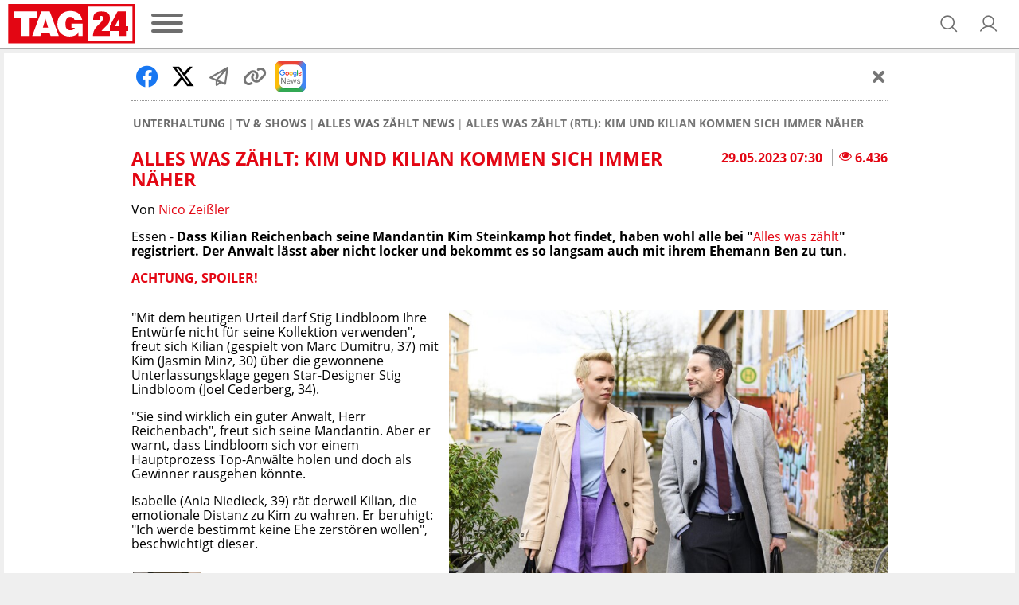

--- FILE ---
content_type: text/html; charset=UTF-8
request_url: https://www.tag24.de/unterhaltung/tv/alles-was-zaehlt/awz-kim-und-kilian-kommen-sich-immer-naeher-2842533
body_size: 25026
content:
<!DOCTYPE html>

<html lang="de">
<head>
    <meta charset="utf-8">
<title>Alles was zählt (RTL): Kim und Kilian kommen sich immer näher</title>

    <meta property="og:title" content="Alles was zählt: Kim und Kilian kommen sich immer näher">

    <link rel="canonical" href="https://www.tag24.de/unterhaltung/tv/alles-was-zaehlt/awz-kim-und-kilian-kommen-sich-immer-naeher-2842533">
    <meta property="og:url" content="https://www.tag24.de/unterhaltung/tv/alles-was-zaehlt/awz-kim-und-kilian-kommen-sich-immer-naeher-2842533">




    <meta name="description" content="Alles was zählt (RTL): Kilian Reichenbach lässt bei Kim Steinkamp nicht locker und bekommt es so langsam auch mit ihrem Ehemann Ben zu tun. | TAG24">
    <meta property="og:description" content="Alles was zählt (RTL): Kilian Reichenbach lässt bei Kim Steinkamp nicht locker und bekommt es so langsam auch mit ihrem Ehemann Ben zu tun. | TAG24">

    <meta property="og:image" content="https://media.tag24.de/1200x800/v/9/v96oed2gkrwjiihn1jg2zh2wmf4dh8e3.jpg">

    <meta property="og:type" content="article">
        
            <meta name="Googlebot-News" content="index">
    
    
    <meta name="article:content_tier" content="free">
    <meta name="article:opinion" content="false">
            <meta property="article:location" content="city:essen,düsseldorf">
        <meta name="article:isfbia" content="1">

            <link rel="alternate" href="https://www.tag24.de/unterhaltung/tv/alles-was-zaehlt/feed" type="application/rss+xml" title="Alles was zählt (AWZ)">
            <link rel="alternate" href="https://www.tag24.de/unterhaltung/tv/rtl/feed" type="application/rss+xml" title="RTL">
    
<meta name="robots" content="max-snippet:-1, max-image-preview:large, max-video-preview:-1, index,follow">

<meta property="og:site_name" content="TAG24">
<meta http-equiv="X-UA-Compatible" content="IE=edge">
<meta name="viewport" content="width=device-width, initial-scale=1">
<meta property="fb:pages" content="560371954129652,382411885440504,914048811958560,435659023238445,349462015209295,1494684644128303,1488235021462033,582685258504828,1188076344536321,1555520564744184,232143633822084,147549865665138,776362125837657,330505800626951,1910562675891205,840757009438791,1496514150655291,186109428672470,2631556760203190,103041508889050,1152905901524994,1651275868255105,2029844917279010,102821585770097">
<meta name="twitter:card" content="summary_large_image">
<link rel="apple-touch-icon" sizes="180x180" href="https://www.tag24.de/img/favicons/apple-touch-icon.png">
<link rel="icon" type="image/png" href="https://www.tag24.de/img/favicons/favicon-96x96.png" sizes="96x96">
<link rel="icon" type="image/svg+xml" href="https://www.tag24.de/img/favicons/favicon.svg">
<link rel="manifest" href="https://www.tag24.de/img/favicons/site.webmanifest">
<link rel="shortcut icon" href="https://www.tag24.de/img/favicons/favicon.ico">
<meta name="apple-mobile-web-app-title" content="TAG24">
<meta name="theme-color" content="#E30613">

                <link rel="preload" href="https://assets.tag24.de/dist/de/fonts/OpenSans-Bold-webfont.woff2" as="font" crossorigin="anonymous">
            <link rel="preload" href="https://assets.tag24.de/dist/de/fonts/OpenSans-BoldItalic-webfont.woff2" as="font" crossorigin="anonymous">
            <link rel="preload" href="https://assets.tag24.de/dist/de/fonts/OpenSans-Italic-webfont.woff2" as="font" crossorigin="anonymous">
            <link rel="preload" href="https://assets.tag24.de/dist/de/fonts/OpenSans-Regular-webfont.woff2" as="font" crossorigin="anonymous">
            <link rel="preload" href="https://assets.tag24.de/dist/de/fonts/OpenSans-SemiBold-webfont.woff2" as="font" crossorigin="anonymous">
                                                <link rel="preconnect" href="https://js.tag24.de">
                <link rel="dns-prefetch" href="https://js.tag24.de">
                                <style>
                
        /*! normalize.css v8.0.1 | MIT License | github.com/necolas/normalize.css */html{-webkit-text-size-adjust:100%;line-height:1.15}body{margin:0}main{display:block}h1{font-size:2em;margin:.67em 0}hr{box-sizing:content-box;height:0;overflow:visible}pre{font-family:monospace,monospace;font-size:1em}a{background-color:transparent}abbr[title]{border-bottom:none;text-decoration:underline;text-decoration:underline dotted}b,strong{font-weight:bolder}code,kbd,samp{font-family:monospace,monospace;font-size:1em}small{font-size:80%}sub,sup{font-size:75%;line-height:0;position:relative;vertical-align:baseline}sub{bottom:-.25em}sup{top:-.5em}img{border-style:none}button,input,optgroup,select,textarea{font-family:inherit;font-size:100%;line-height:1.15;margin:0}button,input{overflow:visible}button,select{text-transform:none}[type=button],[type=reset],[type=submit],button{-webkit-appearance:button}[type=button]::-moz-focus-inner,[type=reset]::-moz-focus-inner,[type=submit]::-moz-focus-inner,button::-moz-focus-inner{border-style:none;padding:0}[type=button]:-moz-focusring,[type=reset]:-moz-focusring,[type=submit]:-moz-focusring,button:-moz-focusring{outline:1px dotted ButtonText}fieldset{padding:.35em .75em .625em}legend{box-sizing:border-box;color:inherit;display:table;max-width:100%;padding:0;white-space:normal}progress{vertical-align:baseline}textarea{overflow:auto}[type=checkbox],[type=radio]{box-sizing:border-box;padding:0}[type=number]::-webkit-inner-spin-button,[type=number]::-webkit-outer-spin-button{height:auto}[type=searchForm]{-webkit-appearance:textfield;outline-offset:-2px}[type=searchForm]::-webkit-searchform-decoration{-webkit-appearance:none}::-webkit-file-upload-button{-webkit-appearance:button;font:inherit}details{display:block}summary{display:list-item}[hidden],template{display:none}.animation--spin{animation-duration:1s;animation-iteration-count:infinite;animation-name:spin;animation-timing-function:linear}.animation--pulse{animation:pulse 2s infinite}.animation--scale-in{animation:scale-in .3s ease}@-ms-keyframes spin{0%{transform:rotate(0deg)}to{transform:rotate(1turn)}}@keyframes pulse{0%{box-shadow:0 0 0 0 hsla(0,0%,53%,.7)}70%{box-shadow:0 0 0 10px hsla(0,0%,53%,0)}to{box-shadow:0 0 0 0 hsla(0,0%,53%,0)}}@keyframes scale-in{0%{max-height:0;opacity:0;transform:scaleY(0)}to{max-height:none;opacity:1;transform:scaleY(1)}}*,:after,:before{box-sizing:border-box}html{font-size:62.5%}.fill-page-parent{display:flex;flex-direction:column;height:100vh}.fill-page-child{flex-grow:1}.fill-page-childchild{height:100%}body{background-color:#efefef;color:#000;font-family:Open Sans,sans-serif;font-size:1.6rem}body.viewmode-modal{overflow:hidden}.container{margin:0 auto;max-width:calc(1400px + 1rem);width:100%}.container:after{display:none}@media only screen and (max-width:649.9px){.container:after{content:"grid-col-1"}}@media only screen and (min-width:650px) and (max-width:949.9px){.container:after{content:"grid-col-2"}}@media only screen and (min-width:950px) and (max-width:1249.9px){.container:after{content:"grid-col-3"}}@media only screen and (min-width:1250px){.container:after{content:"grid-col-4"}}.container-inner{margin:.5rem}[hidden]:not([important]){display:none}.clearfix{clear:both;float:right;width:100%}@media only screen and (max-width:649.9px){.hide-mobile{display:none}}@media only screen and (min-width:650px){.hide-not-mobile{display:none}}.anchor-target:before,html:not([amp-version]) :target:before{content:"";display:block;height:5.6rem;margin-top:-5.6rem;position:relative;width:0}[role=button]{cursor:pointer}[data-user-status]:not([data-user-status-initialized]){pointer-events:none;visibility:hidden}.placeholder{display:flex;flex-direction:column;min-height:320px}.placeholder>.loader{margin:auto}.w-100{width:100%}@keyframes placeholder-height{0%{height:0}to{height:auto}}.visually-hidden{clip:rect(0,0,0,0)!important;border:0!important;height:1px!important;margin:-1px!important;overflow:hidden!important;padding:0!important;position:absolute!important;width:1px!important}@media only screen and (max-width:649.9px){.d-mobile-none:not(.prio):not([prio]){display:none}}@media only screen and (min-width:650px){.d-desktop-none:not(.prio):not([prio]){display:none}}@media only screen and (max-width:649.9px){.d-grid-col-1-none:not(.prio):not([prio]){display:none}}@media only screen and (min-width:650px) and (max-width:949.9px){.d-grid-col-2-none:not(.prio):not([prio]){display:none}}@media only screen and (min-width:950px) and (max-width:1249.9px){.d-grid-col-3-none:not(.prio):not([prio]){display:none}}@media only screen and (min-width:1250px){.d-grid-col-4-none:not(.prio):not([prio]){display:none}}@font-face{font-display:swap;font-family:Open Sans;font-style:normal;font-weight:400;src:local("Open Sans"),local("OpenSans"),url(https://assets.tag24.de/dist/de/fonts/OpenSans-Regular-webfont.eot);src:url(https://assets.tag24.de/dist/de/fonts/OpenSans-Regular-webfont.eot?#iefix) format("embedded-opentype"),url(https://assets.tag24.de/dist/de/fonts/OpenSans-Regular-webfont.woff2) format("woff2"),url(https://assets.tag24.de/dist/de/fonts/OpenSans-Regular-webfont.woff) format("woff"),url(https://assets.tag24.de/dist/de/fonts/OpenSans-Regular-webfont.ttf) format("truetype"),url(https://assets.tag24.de/dist/de/fonts/OpenSans-Regular-webfont.svg?e8d7473fefb7b5321c59=#open_sansregular) format("svg");unicode-range:u+00??,u+0131,u+0152-0153,u+02c6,u+02da,u+02dc,u+2000-206f,u+2074,u+20ac,u+2212,u+2215,u+e0ff,u+effd,u+f000}@font-face{font-display:swap;font-family:Open Sans;font-style:italic;font-weight:400;src:local("Open Sans Italic"),local("OpenSans-Italic"),url(https://assets.tag24.de/dist/de/fonts/OpenSans-Italic-webfont.eot);src:url(https://assets.tag24.de/dist/de/fonts/OpenSans-Italic-webfont.eot?#iefix) format("embedded-opentype"),url(https://assets.tag24.de/dist/de/fonts/OpenSans-Italic-webfont.woff2) format("woff2"),url(https://assets.tag24.de/dist/de/fonts/OpenSans-Italic-webfont.woff) format("woff"),url(https://assets.tag24.de/dist/de/fonts/OpenSans-Italic-webfont.ttf) format("truetype"),url(https://assets.tag24.de/dist/de/fonts/OpenSans-Italic-webfont.svg?faf45986e345eb607767=#open_sansitalic) format("svg");unicode-range:u+00??,u+0131,u+0152-0153,u+02c6,u+02da,u+02dc,u+2000-206f,u+2074,u+20ac,u+2212,u+2215,u+e0ff,u+effd,u+f000}@font-face{font-display:swap;font-family:Open Sans;font-style:normal;font-weight:600;src:local("Open Sans SemiBold"),local("OpenSans-SemiBold"),url(https://assets.tag24.de/dist/de/fonts/OpenSans-SemiBold-webfont.eot);src:url(https://assets.tag24.de/dist/de/fonts/OpenSans-SemiBold-webfont.eot?#iefix) format("embedded-opentype"),url(https://assets.tag24.de/dist/de/fonts/OpenSans-SemiBold-webfont.woff2) format("woff2"),url(https://assets.tag24.de/dist/de/fonts/OpenSans-SemiBold-webfont.woff) format("woff"),url(https://assets.tag24.de/dist/de/fonts/OpenSans-SemiBold-webfont.ttf) format("truetype"),url(https://assets.tag24.de/dist/de/fonts/OpenSans-SemiBold-webfont.svg?d410af6a36d77f7189cb=#open_sanssemibold) format("svg");unicode-range:u+00??,u+0131,u+0152-0153,u+02c6,u+02da,u+02dc,u+2000-206f,u+2074,u+20ac,u+2212,u+2215,u+e0ff,u+effd,u+f000}@font-face{font-display:swap;font-family:Open Sans;font-style:normal;font-weight:700;src:local("Open Sans Bold"),local("OpenSans-Bold"),url(https://assets.tag24.de/dist/de/fonts/OpenSans-Bold-webfont.eot);src:url(https://assets.tag24.de/dist/de/fonts/OpenSans-Bold-webfont.eot?#iefix) format("embedded-opentype"),url(https://assets.tag24.de/dist/de/fonts/OpenSans-Bold-webfont.woff2) format("woff2"),url(https://assets.tag24.de/dist/de/fonts/OpenSans-Bold-webfont.woff) format("woff"),url(https://assets.tag24.de/dist/de/fonts/OpenSans-Bold-webfont.ttf) format("truetype"),url(https://assets.tag24.de/dist/de/fonts/OpenSans-Bold-webfont.svg?7e50d2c9e21a9a935e04=#open_sansbold) format("svg");unicode-range:u+00??,u+0131,u+0152-0153,u+02c6,u+02da,u+02dc,u+2000-206f,u+2074,u+20ac,u+2212,u+2215,u+e0ff,u+effd,u+f000}@font-face{font-display:swap;font-family:Open Sans;font-style:italic;font-weight:700;src:local("Open Sans Bold Italic"),local("OpenSans-BoldItalic"),url(https://assets.tag24.de/dist/de/fonts/OpenSans-BoldItalic-webfont.eot);src:url(https://assets.tag24.de/dist/de/fonts/OpenSans-BoldItalic-webfont.eot?#iefix) format("embedded-opentype"),url(https://assets.tag24.de/dist/de/fonts/OpenSans-BoldItalic-webfont.woff2) format("woff2"),url(https://assets.tag24.de/dist/de/fonts/OpenSans-BoldItalic-webfont.woff) format("woff"),url(https://assets.tag24.de/dist/de/fonts/OpenSans-BoldItalic-webfont.ttf) format("truetype"),url(https://assets.tag24.de/dist/de/fonts/OpenSans-BoldItalic-webfont.svg?90ea1f4912bfb2f15d30=#open_sansbolditalic) format("svg");unicode-range:u+00??,u+0131,u+0152-0153,u+02c6,u+02da,u+02dc,u+2000-206f,u+2074,u+20ac,u+2212,u+2215,u+e0ff,u+effd,u+f000}.mr-1{margin-right:.4rem}.mr-2{margin-right:.8rem}.mr-3{margin-right:1.6rem}.ml-1{margin-left:.4rem}.ml-2{margin-left:.8rem}.ml-3{margin-left:1.6rem}.mb-1{margin-bottom:1.6rem}.content-h1,.h1,h1{font-size:2.3rem;margin:.67em 0}.content-h1,.content-h2,.h1,.h2,h1,h2{color:#e30613;display:block;font-weight:700;text-transform:uppercase}.content-h2,.h2,h2{font-size:1.8rem;margin:.83em 0}.content-h3,.h3,h3{color:#e30613;margin:1em 0}.content-h3,.content-h4,.h3,h3{display:block;font-size:1.75rem;font-weight:700;text-transform:none}.content-h4{color:#000;margin:1.33em 0}.h4,h4{color:#e30613;font-size:1.6rem;font-weight:700;margin:1.33em 0;text-transform:none}.section-h1{color:#767676;font-size:2.3rem;margin:.67em 0}.section-h1,.section-h2{display:block;font-weight:700;text-transform:uppercase}.section-h2{margin:.67em 0 1.34em}.section-h2,.subsection-h2{color:#e30613;font-size:1.8rem}.subsection-h2{display:block;font-weight:700;margin:1.66em 0 .83em;text-transform:uppercase}.no-breadcrumb-h2{margin:1.34em 0}a{cursor:pointer;text-decoration:none}.red,a{color:#e30613}.highlighted-headline{background:#e30613;color:#fff;font-size:1.8rem;font-weight:400;height:3.6rem;line-height:3.6rem;overflow:hidden;padding:0 .5rem;text-align:center;text-overflow:ellipsis;white-space:nowrap}.highlighted-headline a,.highlighted-headline a:hover{color:#fff;text-decoration:none}.article-block-grid~.highlighted-headline{margin-top:4.2rem}.article-block-h2{background:#e30613;color:#e30613;color:#fff;display:block;font-size:1.8rem;font-weight:700;font-weight:400;height:3.6rem;line-height:3.6rem;margin:1.7rem 0;overflow:hidden;padding:0 .5rem;text-align:center;text-overflow:ellipsis;text-transform:uppercase;white-space:nowrap}.article-block-h2 a,.article-block-h2 a:hover{color:#fff;text-decoration:none}.article-block-h2 a{display:flex;justify-content:center}.article-block-h2 a i{align-self:center;font-size:80%;margin-left:.7rem}.article-block-grid~.article-block-h2{margin-top:4.2rem}.text--small{font-size:1.4rem}.link,a.link{background:none;border:none;color:var(--color-brand50);cursor:pointer;padding:0;text-decoration:underline}.link:hover,a.link:hover{color:var(--color-brand50);text-decoration:none}.link a:focus,a.link a:focus{outline:none}.link:disabled,a.link:disabled{color:var(--color-neutral60);cursor:not-allowed;text-decoration:none}.link--primary,.link--primary:hover,a.link--primary:not(.button),a.link--primary:not(.button):hover{color:var(--color-brand50)}.link--secondary,.link--secondary:hover,a.link--secondary:not(.button),a.link--secondary:not(.button):hover{color:var(--color-neutral90)}.link--subtle,.link--subtle:hover,a.link--subtle:not(.button),a.link--subtle:not(.button):hover{color:var(--color-neutral60)}.breadcrumbs-nav{-ms-overflow-style:none;display:flex;margin:0;overflow:auto;padding:0 .2rem;position:relative;width:100%}@media only screen and (min-width:650px){.breadcrumbs-nav{justify-content:start}}.breadcrumbs-nav::-webkit-scrollbar{display:none}.breadcrumbs-nav[data-is-beginning=true][data-is-end=true]{mask-image:none;-webkit-mask-image:none}.breadcrumbs-nav,.breadcrumbs-nav[data-is-beginning=true][data-is-end=false]{mask-image:linear-gradient(left,#000 calc(100% - 1.6rem),transparent);-webkit-mask-image:-webkit-linear-gradient(left,#000 calc(100% - 1.6rem),transparent)}.breadcrumbs-nav[data-is-beginning=false][data-is-end=true]{mask-image:linear-gradient(right,#000 calc(100% - 1.6rem),transparent);-webkit-mask-image:-webkit-linear-gradient(right,#000 calc(100% - 1.6rem),transparent)}.breadcrumbs-nav[data-is-beginning=false][data-is-end=false]{mask-image:linear-gradient(left,transparent,#000 1.6rem,#000 calc(100% - 1.6rem),transparent);-webkit-mask-image:-webkit-linear-gradient(left,transparent,#000 1.6rem,#000 calc(100% - 1.6rem),transparent)}.breadcrumbs{align-items:center;color:#6c6c6c;display:inline-flex;flex-wrap:nowrap;font-size:1.4rem;font-weight:700;list-style-type:none;margin:.5rem auto 1rem;padding:.5rem 0;scrollbar-width:thin;text-align:center;text-transform:uppercase}@media only screen and (min-width:650px){.breadcrumbs{margin:.5rem 0 1rem;text-align:left}}.breadcrumbs__item{display:flex;flex-shrink:0;flex-wrap:nowrap}.breadcrumbs__item:not(:last-child){padding-right:.3rem}.breadcrumbs__item:not(:last-child):after{color:#767676;content:"|";font-weight:400;padding-left:.3rem}.breadcrumbs__link{color:inherit;font-size:inherit;font-weight:inherit;margin:0}.breadcrumbs__link--active{color:#d90612}.article .breadcrumbs__link--active{color:#767676}.content{background-color:#fff;clear:both;margin:0;padding:1rem .5rem}.content--advertising,.content--static{margin:-.5rem .5rem}.content--privacy a{word-wrap:break-word;overflow-wrap:break-word}.content-inner{margin:46px auto;max-width:950px}@media only screen and (min-width:650px){.content-inner{margin:70px auto}}.content_row{background-color:#fff;display:flex;flex-wrap:wrap}@media only screen and (min-width:650px){.content_row{flex-wrap:nowrap}.content_column{padding:0 .5rem;width:50%}.content_column:first-child{padding-left:0}.content_column:last-child{padding-right:0}}.content_figure{display:none}@media only screen and (min-width:650px){.content_figure{display:block;float:right;line-height:0;margin:0;padding-left:1rem}}@media only screen and (min-width:1250px),only screen and (min-width:650px) and (max-width:949.9px){.content_figure{width:50%}}@media only screen and (min-width:950px) and (max-width:1249.9px){.content_figure{width:33.33%}}.content_figcaption{color:#666;font-size:1.4rem;font-style:italic;margin-top:1rem}.content_img{align-self:center;object-fit:contain;width:100%}.flex{display:flex}.wrap{flex-wrap:wrap}.justify-space-between{justify-content:space-between}.align-center{align-content:center;align-items:center}.justify-flex-end{justify-content:flex-end}.flex-grow{flex-grow:1}.footer{background:var(--color-header-background);display:flex;flex-direction:column;margin-top:16px;padding:24px 0}@media only screen and (min-width:1250px),only screen and (min-width:950px) and (max-width:1249.9px){.footer{padding:24px 0 16px}}.footer .container-inner{margin-bottom:0;margin-top:0}.footer__inner{display:flex;flex-direction:column;margin:0;position:relative}.footer-banner{align-items:center;display:flex;justify-content:center;margin-bottom:16px;text-align:center}.footer-banner img{height:auto;max-width:100%}.footer__title{color:var(--color-brand50);font-size:16px;font-weight:700;margin-bottom:16px;text-align:center}@media only screen and (min-width:1250px),only screen and (min-width:950px) and (max-width:1249.9px){.footer__title{margin-bottom:8px;text-align:left}}.footer-socials-container{align-items:center;display:flex;flex-direction:column;margin-bottom:28px;text-align:center}.footer-socials-container.footer-socials-container--no-space,.footer-socials-container>:last-child{margin-bottom:0}@media only screen and (min-width:1250px),only screen and (min-width:950px) and (max-width:1249.9px){.footer-socials-container{flex-direction:row;position:absolute;right:0;top:0}}.footer-socials-container__title{font-size:13px;font-weight:700;margin-bottom:16px}@media only screen and (min-width:1250px),only screen and (min-width:950px) and (max-width:1249.9px){.footer-socials-container__title{display:none}}.footer-socials{display:flex;margin-bottom:24px}@media only screen and (min-width:1250px),only screen and (min-width:950px) and (max-width:1249.9px){.footer-socials{margin-bottom:0;margin-right:16px}}.footer-socials__item{align-items:center;background:var(--color-neutral20);border-radius:50%;color:var(--color-brand50);display:flex;font-size:20px;height:36px;justify-content:center;text-decoration:none;width:36px}.footer-socials__item:hover{background:var(--color-neutral00)}.footer-socials__item:not(:last-child){margin-right:16px}.footer-apps{flex-wrap:wrap;gap:16px}.footer-apps,.footer-apps__item{display:flex;justify-content:center}.footer-apps__item{align-items:center;height:40px}.footer-apps__item img{height:100%}.footer-offices__title{font-size:13px;font-weight:700;margin:0 0 16px}.footer-offices__list{grid-gap:16px 8px;display:grid;grid-template-columns:1fr 1fr}@media only screen and (min-width:650px) and (max-width:949.9px){.footer-offices__list{grid-template-columns:1fr 1fr 1fr 1fr}}@media only screen and (min-width:950px) and (max-width:1249.9px){.footer-offices__list{grid-template-columns:1fr 1fr 1fr 1fr 1fr 1fr}}@media only screen and (min-width:1250px){.footer-offices__list{grid-template-columns:1fr 1fr 1fr 1fr 1fr 1fr 1fr 1fr}}.footer-offices__item{color:var(--color-subtle-text);display:flex;flex-direction:column;font-size:12px}.footer-offices__item>:not(:last-child){margin-bottom:6px}.footer-offices__item a{color:var(--color-subtle-text);text-decoration:none;transition:color .3s}.footer-offices__item a:hover{color:var(--color-brand)}.footer-offices__item__name{color:var(--color-body-text);font-weight:700;white-space:nowrap}.footer-offices__item__email a{text-decoration:underline}.footer-offices__item__email a:hover{text-decoration:none}.footer-links{display:flex;flex-direction:column;font-size:12px;text-align:center;text-transform:uppercase}@media only screen and (min-width:1250px),only screen and (min-width:950px) and (max-width:1249.9px){.footer-links{flex-direction:row;justify-content:center}}.footer-links__link{color:var(--color-subtle-text);text-decoration:none}.footer-links__link:not(:last-child){margin-bottom:10px}@media only screen and (min-width:1250px),only screen and (min-width:950px) and (max-width:1249.9px){.footer-links__link:not(:last-child){margin-bottom:0;margin-right:40px}}.footer-hr{background:none;border-top:1px solid var(--color-neutral30);margin:24px 0;width:100%}@media only screen and (min-width:1250px),only screen and (min-width:950px) and (max-width:1249.9px){.footer-hr{margin:40px 0 16px;width:100%}}@media (min-width:1448px){.footer-hr{margin:40px 19px 16px;width:calc(100% - 38px)}}.header{background-color:#fff;border-bottom:1px solid #aaa;color:#767676;left:0;padding:.5rem 1rem;right:0;z-index:9999}.header.sticky{position:fixed;top:0}@supports (position:sticky){.header.sticky{position:sticky}}.header #dfp-billboard{margin:0 auto;max-width:800px;text-align:center}.header #dfp-billboard script+*{margin-bottom:10px}.header #dfp-billboard script+:empty{display:none}.header #dfp-billboard iframe{margin-bottom:10px}.header__inner{align-items:center;display:flex;flex-wrap:wrap;height:100%;justify-content:center;margin:0 auto;max-width:calc(1400px - 1rem);position:relative;z-index:9999}@media only screen and (min-width:650px){.header__inner{flex-wrap:nowrap}}.header__logo-wrap{display:flex;flex-shrink:1;height:5rem;justify-content:center}@media only screen and (max-width:649.9px){.header__logo-wrap{flex:1 1 0;margin:0 auto;order:2}}@media only screen and (min-width:650px){.header__logo-wrap{flex-shrink:0;margin:0;order:1}}.header__logo-wrap .header__logo,.header__logo-wrap a{display:block;height:100%;line-height:0;max-height:5rem;max-width:100%}.header__left{display:flex;flex-shrink:1;margin-right:auto}@media only screen and (max-width:649.9px){.header__left{min-width:11.4rem;order:1;width:30vw}}@media only screen and (min-width:650px){.header__left{flex-shrink:0;order:2}}.header__channel{align-items:center;display:flex;font-weight:400;justify-content:center;text-align:center;text-transform:uppercase;white-space:nowrap}@media only screen and (max-width:649.9px){.header__channel{order:4;width:100%}}@media only screen and (min-width:650px) and (max-width:949.9px){.header__channel{width:calc(100% - 360px)}}@media only screen and (min-width:650px){.header__channel{flex:1 1;font-size:2.8rem;order:3}}.header__channel>.header-btn{line-height:normal;max-width:100%;overflow:hidden;text-overflow:ellipsis}.header__right{align-items:center;display:flex;justify-content:flex-end;margin-left:auto;padding-right:0}@media only screen and (max-width:649.9px){.header__right{min-width:11.4rem;order:3;width:30vw}}@media only screen and (min-width:650px){.header__right{order:4;padding-right:1.5rem;width:24.1rem}}.header__right .header-btn{margin-left:1.2rem}@media only screen and (min-width:650px){.header__right .header-btn{margin-left:2.4rem}}.header-btn{align-items:center;background-color:transparent;border:0;color:#6e6e6e;cursor:pointer;display:flex;flex-shrink:0;justify-content:center;letter-spacing:0;margin:0;outline:0;position:relative;text-decoration:none;transition:.15s linear}.header-btn.header-btn--channel{justify-content:flex-start}.header-btn.btn--active,.header-btn.btn--active:hover,.header-btn:hover{color:#e30613}.header-btn--text{cursor:auto}.header-btn--text:hover{color:#6e6e6e}.header-btn.header-btn--icon{font-size:2.6rem;height:2.6rem;width:2.6rem}.header__super-banner-container{margin:0 auto 10px;max-width:728px;text-align:center}.header__super-banner-container img{margin:0 auto;max-width:100%}.header__super-banner-container .hidden-desktop,.header__super-banner-container .hidden-mobile{display:none}@media only screen and (max-width:600px){.header__super-banner-container .hidden-desktop{display:block}}@media only screen and (min-width:600px){.header__super-banner-container .hidden-mobile{display:block}}.stories{background-color:#fff;border-bottom:1px solid #aaa;display:flex;height:89px;overflow:auto;position:relative}@media only screen and (min-width:650px){.stories{display:none}}.stories::-webkit-scrollbar,.story-editor-content::-webkit-scrollbar,.story-editor-modal::-webkit-scrollbar{display:none}.stories-bubble{color:var(--color-body);flex-shrink:0;height:88px;overflow:hidden;text-align:center;text-overflow:ellipsis;width:72px}.stories-bubble__img{background-color:#fff;border:2px solid #e30613;border-radius:50%;box-sizing:border-box;display:block;height:60px;margin:6px 6px 2px;padding:2px;width:60px}.stories-bubble__img>*{background-position:50%;background-size:cover;border-radius:50%;box-sizing:border-box;color:#e30613;display:block;font-size:40px;height:100%;line-height:52px;text-align:center;width:100%}.stories-bubble__info{display:inline-block;font-size:12px;line-height:16px;overflow:hidden;padding:0;text-align:center;text-decoration:none;text-overflow:ellipsis;white-space:nowrap;width:100%}.stories-bubble__time{display:none}.stories-bubble.seen .stories-bubble__img{border-color:#848484;opacity:.5}.news-slider{background:#fff;border-bottom:1px solid #aaa;height:7.3rem;margin:0 0 .5rem}.news-slider__inner{display:flex;margin:0 auto;max-width:calc(1400px + 1rem);padding:1rem;position:relative;width:100%}.news-slider__container{align-items:center;display:flex;margin:0 2.8rem 0 .5rem;overflow:hidden;width:100%}.news-slider__wrapper{display:flex;width:100%}.news-slider__slide{flex-shrink:0;max-width:33%;min-width:6rem;padding:0 .5rem;text-align:center;width:33%}.news-slider__slide--all{align-items:center;display:flex;justify-content:center}.news-slider__slide--all .news-slider__headline{font-size:1.2rem;text-transform:uppercase}@media only screen and (min-width:650px) and (max-width:949.9px){.news-slider__slide{width:25%}}@media only screen and (min-width:950px) and (max-width:1249.9px){.news-slider__slide{width:16.67%}}@media only screen and (min-width:1250px){.news-slider__slide{width:14.28%}}.news-slider__next{color:#767676;font-size:2.4rem;opacity:.7;position:absolute;right:1.5rem;top:2.45rem}.news-slider__next.swiper-button-disabled{display:none}.news-slider__time{color:#53575a;display:block;font-size:1rem;font-weight:700}.news-slider__headline{-webkit-line-clamp:3;-webkit-box-orient:vertical;color:#e30613;display:-webkit-box;font-size:1rem;font-weight:700;max-height:3.45rem;overflow:hidden;text-overflow:ellipsis;-o-text-overflow:ellipsis;-ms-text-overflow:ellipsis}.news-slider-new-icon{align-items:center;align-self:center;background:#e30613;border-radius:50%;color:#fff;cursor:default;display:flex;flex-shrink:0;font-size:1.8rem;font-weight:700;height:5rem;justify-content:center;text-align:center;text-transform:uppercase;width:5rem}
    </style>
    <link href="https://assets.tag24.de/dist/de/css/main.a80c5bc534d9aab1935f.css" rel="stylesheet">
            <script>
        "use strict";function _typeof(t){return(_typeof="function"==typeof Symbol&&"symbol"==typeof Symbol.iterator?function(t){return typeof t}:function(t){return t&&"function"==typeof Symbol&&t.constructor===Symbol&&t!==Symbol.prototype?"symbol":typeof t})(t)}!function(){var t=function(){var t,e,o=[],n=window,r=n;for(;r;){try{if(r.frames.__tcfapiLocator){t=r;break}}catch(t){}if(r===n.top)break;r=r.parent}t||(!function t(){var e=n.document,o=!!n.frames.__tcfapiLocator;if(!o)if(e.body){var r=e.createElement("iframe");r.style.cssText="display:none",r.name="__tcfapiLocator",e.body.appendChild(r)}else setTimeout(t,5);return!o}(),n.__tcfapi=function(){for(var t=arguments.length,n=new Array(t),r=0;r<t;r++)n[r]=arguments[r];if(!n.length)return o;"setGdprApplies"===n[0]?n.length>3&&2===parseInt(n[1],10)&&"boolean"==typeof n[3]&&(e=n[3],"function"==typeof n[2]&&n[2]("set",!0)):"ping"===n[0]?"function"==typeof n[2]&&n[2]({gdprApplies:e,cmpLoaded:!1,cmpStatus:"stub"}):o.push(n)},n.addEventListener("message",(function(t){var e="string"==typeof t.data,o={};if(e)try{o=JSON.parse(t.data)}catch(t){}else o=t.data;var n="object"===_typeof(o)&&null!==o?o.__tcfapiCall:null;n&&window.__tcfapi(n.command,n.version,(function(o,r){var a={__tcfapiReturn:{returnValue:o,success:r,callId:n.callId}};t&&t.source&&t.source.postMessage&&t.source.postMessage(e?JSON.stringify(a):a,"*")}),n.parameter)}),!1))};"undefined"!=typeof module?module.exports=t:t()}();
    </script>
    <script>
        window.cookieconsent=window.cookieconsent||function(){(cookieconsent.q=cookieconsent.q||[]).push(arguments)};
    </script>
    <script>
        window._sp_ = {
            config: {
                accountId: 1246,
                consentLanguage: "de",
                baseEndpoint:    "https://cmp.tag24.de",
                                privacyManagerId: 887522,
                events:          {
                    onMessageReceiveData:    function (data) {
                        if (window.cookieconsent) {
                            window.cookieconsent('trackMessageReceiveData', data);
                        }
                    },
                    onMessageChoiceSelect:  function (choice_id, choice_type_id) {
                        if (window.cookieconsent) {
                            window.cookieconsent('trackMessageChoiceSelect', choice_id, choice_type_id);
                        }
                    },
                    onPrivacyManagerAction: function (pmData) {
                        if (window.cookieconsent) {
                            window.cookieconsent('trackPrivacyManagerAction', pmData);
                        }
                    }
                },
            }
        };
    </script>
    <script src="https://cmp.tag24.de/wrapperMessagingWithoutDetection.js"></script>

        <link rel='preload' href='//data-40dcbb4884.tag24.de/iomm/latest/manager/base/es6/bundle.js' as='script' id='IOMmBundle' crossorigin>
    <link rel='preload' href='//data-40dcbb4884.tag24.de/iomm/latest/bootstrap/loader.js' as='script' crossorigin>
            <script type='text/javascript' src="//data-40dcbb4884.tag24.de/iomm/latest/bootstrap/loader.js" crossorigin></script>
    
        <script async src="https://securepubads.g.doubleclick.net/tag/js/gpt.js"></script>
        <script>
        try {
            var googletag = googletag || {};
            googletag.cmd = googletag.cmd || [];
            googletag.cmd.push(function () {
                var yieldloveSlot;

                                
                                    yieldloveSlot = googletag.defineOutOfPageSlot('/53015287,47899655/tag24.de_interstitial', googletag.enums.OutOfPageFormat.INTERSTITIAL);
                
                if (yieldloveSlot) {
                    yieldloveSlot.addService(googletag.pubads());
                }
                googletag.defineSlot('/47899655/Superbanner', [[320, 50], [320, 100], [800, 250], [728, 90], [970, 250]], 'dfp-billboard').addService(googletag.pubads());
                googletag.defineSlot('/47899655/In_Article_TOP', [[320, 50], [320, 100], [800, 250], [728, 90]], 'dfp-leaderboard').addService(googletag.pubads());
                googletag.pubads().enableSingleRequest();
                googletag.pubads().collapseEmptyDivs(true);
                googletag.pubads().disableInitialLoad();
                                    googletag.pubads().setTargeting('issue', 'deutschland');
                                                    googletag.pubads().setTargeting('zone', 'tag24');
                                googletag.enableServices();
                if (yieldloveSlot) {
                    googletag.display(yieldloveSlot);
                }
            });
        } catch (err) {
            if (typeof console === 'object') {
                console.log('dfp err', err);
            }
        }
    </script>


    <script>
        window._taboola = window._taboola || [];
                    _taboola.push({article: 'auto'});
                !function (e, f, u, i) {
            if (!document.getElementById(i)) {
                e.async = 1;
                e.src   = u;
                e.id    = i;
                f.parentNode.insertBefore(e, f);
            }
        }(document.createElement('script'),
          document.getElementsByTagName('script')[0],
          '//cdn.taboola.com/libtrc/tag24/loader.js',
          'tb_loader_script');
        if (window.performance && typeof window.performance.mark == 'function') {window.performance.mark('tbl_ic');}
    </script>

        
    
<script>
    window['gtag_enable_tcf_support'] = true;
</script>
<script async src="https://www.googletagmanager.com/gtag/js?id=UA-55339029-1"         type="text/plain" data-cookieconsent-cvendor="5e542b3a4cd8884eb41b5a72"
    ></script>
<script         type="text/plain" data-cookieconsent-cvendor="5e542b3a4cd8884eb41b5a72"
    >
    window.dataLayer = window.dataLayer || [];
    function gtag(){dataLayer.push(arguments);}
    window.gtag('js', new Date());
    window.gtag('config', 'UA-55339029-1', {'send_page_view': false, 'anonymize_ip': true});
</script>



    <script>    (function(w, d, t, s, o) {
        w.ca = w.ca || function() {
            (w.ca.q = w.ca.q || []).push(arguments);
        };
        w.ca("init", {
            tid:                'tag24',
            apiURL:             'https://js.tag24.de/main',
            watchHistory:       false,
            sendClick:          false,
            sendOutboundEvents: false
        });
        s = d.createElement(t), o = d.getElementsByTagName(t)[0];
                s.async = 1;
        s.src   = 'https://js.tag24.de/main.js';
        o.parentNode.insertBefore(s, o);
    })(window, document, "script");
    </script>
            <script type="text/plain" async src="https://t.seedtag.com/t/0775-9405-01.js"
                data-cookieconsent-cvendor="157"></script>
        <script type="text/plain" async src="https://t.seedtag.com/t/6320-6472-01.js"
                data-cookieconsent-cvendor="157"
                data-cookieconsent-noconsent></script>
    </head>
<body>
<header class="header sticky" data-sticky-float-top>
            <div class="header__super-banner">
                <!-- /47899655/billboard_1 -->
    <div id="dfp-billboard" class="banner">
        <script>
            googletag.cmd.push(function () {
                googletag.display('dfp-billboard');
                            });
        </script>
    </div>
        </div>
        <div class="header__inner" style="display:flex;">
        <div class="header__left">
                            <button class="btn hamburger js-menu-toggle" aria-controls="menu" aria-label="Menü"
        title="Menü">
    <span class="hamburger-box"><span class="hamburger-inner"></span></span>
</button>
<nav id="menu" class="menu menu--fixed menu--animated js-menu" role="navigation" aria-label="Hauptmenü" hidden>
    <ul class="menu__items menu__items--l1">
                    <li class="menu__item">
                <button class="btn btn--normal menu__link" aria-controls="location-select" data-location-modal-open>
                    <span>Startseite wählen</span>
                </button>
            </li>
                                            <li class="menu__item menu__item--has-children">
        <input class="menu__checkbox" type="checkbox" name="News-aus-deiner-Region-2"
               id="News-aus-deiner-Region-2">
        <label class="menu__label"
               for="News-aus-deiner-Region-2">
            <span>News aus deiner Region</span>
        </label>
                                    <ul class="menu__items menu__items--sub menu__items--l2 menu__items--d3">
                                                <li class="menu__item menu__item--has-children">
        <input class="menu__checkbox" type="checkbox" name="Berlin-3"
               id="Berlin-3">
        <label class="menu__label"
               for="Berlin-3">
            <span>Berlin</span>
        </label>
                <ul class="menu__items menu__items--sub menu__items--l3 menu__items--d3">
                                            
<li class="menu__item">
    <a class="menu__link"
             href="https://www.tag24.de/berlin"                                                    >
        <span>Berlin Startseite</span>
    </a>
</li>
                                
<li class="menu__item">
    <a class="menu__link"
             href="https://www.tag24.de/berlin/lokales"                                                    >
        <span>Berlin Lokales</span>
    </a>
</li>
                                
<li class="menu__item">
    <a class="menu__link"
             href="https://www.tag24.de/berlin/politik-wirtschaft"                                                    >
        <span>Berlin Politik</span>
    </a>
</li>
                                
<li class="menu__item">
    <a class="menu__link"
             href="https://www.tag24.de/berlin/berlin-wirtschaft"                                                    >
        <span>Berlin Wirtschaft</span>
    </a>
</li>
                                
<li class="menu__item">
    <a class="menu__link"
             href="https://www.tag24.de/berlin/crime"                                                    >
        <span>Berlin Crime</span>
    </a>
</li>
                                
<li class="menu__item">
    <a class="menu__link"
             href="https://www.tag24.de/justiz/gerichtsprozesse-berlin"                                                    >
        <span>Berlin Gerichtsprozesse</span>
    </a>
</li>
                                
<li class="menu__item">
    <a class="menu__link"
             href="https://www.tag24.de/berlin/kultur-leute"                                                    >
        <span>Berlin Kultur</span>
    </a>
</li>
                                
<li class="menu__item">
    <a class="menu__link"
             href="https://www.tag24.de/berlin/unfall-berlin"                                                    >
        <span>Berlin Unfälle</span>
    </a>
</li>
                                
<li class="menu__item">
    <a class="menu__link"
             href="https://www.tag24.de/berlin/berlin-wetter"                                                    >
        <span>Berlin Wetter</span>
    </a>
</li>
                                
<li class="menu__item">
    <a class="menu__link"
             href="https://www.tag24.de/sport/fussball/verein/hertha-bsc"                                                    >
        <span>Hertha BSC</span>
    </a>
</li>
                                
<li class="menu__item">
    <a class="menu__link"
             href="https://www.tag24.de/sport/fussball/verein/1-fc-union-berlin"                                                    >
        <span>1. FC Union Berlin</span>
    </a>
</li>
                                
<li class="menu__item">
    <a class="menu__link"
             href="https://www.tag24.de/berlin/sport"                                                    >
        <span>Berlin Lokalsport</span>
    </a>
</li>
                    </ul>
    </li>
                                    <li class="menu__item menu__item--has-children">
        <input class="menu__checkbox" type="checkbox" name="Chemnitz-3"
               id="Chemnitz-3">
        <label class="menu__label"
               for="Chemnitz-3">
            <span>Chemnitz</span>
        </label>
                <ul class="menu__items menu__items--sub menu__items--l3 menu__items--d3">
                                            
<li class="menu__item">
    <a class="menu__link"
             href="https://www.tag24.de/chemnitz"                                                    >
        <span>Chemnitz Startseite</span>
    </a>
</li>
                                
<li class="menu__item">
    <a class="menu__link"
             href="https://www.tag24.de/chemnitz/lokales"                                                    >
        <span>Chemnitz Lokales</span>
    </a>
</li>
                                
<li class="menu__item">
    <a class="menu__link"
             href="https://www.tag24.de/chemnitz/chemnitz2025"                                                    >
        <span>Chemnitz 2025</span>
    </a>
</li>
                                
<li class="menu__item">
    <a class="menu__link"
             href="https://www.tag24.de/chemnitz/politik-wirtschaft"                                                    >
        <span>Chemnitz Politik</span>
    </a>
</li>
                                
<li class="menu__item">
    <a class="menu__link"
             href="https://www.tag24.de/chemnitz/chemnitz-wirtschaft"                                                    >
        <span>Chemnitz Wirtschaft</span>
    </a>
</li>
                                
<li class="menu__item">
    <a class="menu__link"
             href="https://www.tag24.de/chemnitz/crime"                                                    >
        <span>Chemnitz Crime</span>
    </a>
</li>
                                
<li class="menu__item">
    <a class="menu__link"
             href="https://www.tag24.de/justiz/gerichtsprozesse-chemnitz"                                                    >
        <span>Chemnitz Gerichtsprozesse</span>
    </a>
</li>
                                
<li class="menu__item">
    <a class="menu__link"
             href="https://www.tag24.de/chemnitz/kultur-leute"                                                    >
        <span>Chemnitz Kultur</span>
    </a>
</li>
                                
<li class="menu__item">
    <a class="menu__link"
             href="https://www.tag24.de/chemnitz/unfall-chemnitz"                                                    >
        <span>Chemnitz Unfälle</span>
    </a>
</li>
                                
<li class="menu__item">
    <a class="menu__link"
             href="https://www.tag24.de/chemnitz/wetter-chemnitz"                                                    >
        <span>Chemnitz Wetter</span>
    </a>
</li>
                                
<li class="menu__item">
    <a class="menu__link"
             href="https://www.tag24.de/chemnitz/baustellen-chemnitz"                                                    >
        <span>Chemnitz Baustellen</span>
    </a>
</li>
                                
<li class="menu__item">
    <a class="menu__link"
             href="https://www.tag24.de/sport/fussball/verein/chemnitzer-fc"                                                    >
        <span>Chemnitzer FC</span>
    </a>
</li>
                                
<li class="menu__item">
    <a class="menu__link"
             href="https://www.tag24.de/sport/fussball/verein/fc-erzgebirge-aue"                                                    >
        <span>FCE Aue</span>
    </a>
</li>
                                
<li class="menu__item">
    <a class="menu__link"
             href="https://www.tag24.de/sport/fussball/verein/fsv-zwickau"                                                    >
        <span>FSV Zwickau</span>
    </a>
</li>
                                
<li class="menu__item">
    <a class="menu__link"
             href="https://www.tag24.de/chemnitz/sport"                                                    >
        <span>Chemnitz Lokalsport</span>
    </a>
</li>
                    </ul>
    </li>
                                    <li class="menu__item menu__item--has-children">
        <input class="menu__checkbox" type="checkbox" name="Dresden-3"
               id="Dresden-3">
        <label class="menu__label"
               for="Dresden-3">
            <span>Dresden</span>
        </label>
                <ul class="menu__items menu__items--sub menu__items--l3 menu__items--d3">
                                            
<li class="menu__item">
    <a class="menu__link"
             href="https://www.tag24.de/dresden"                                                    >
        <span>Dresden Startseite</span>
    </a>
</li>
                                
<li class="menu__item">
    <a class="menu__link"
             href="https://www.tag24.de/dresden/lokales"                                                    >
        <span>Dresden Lokales</span>
    </a>
</li>
                                
<li class="menu__item">
    <a class="menu__link"
             href="https://www.tag24.de/dresden/politik-wirtschaft"                                                    >
        <span>Dresden Politik</span>
    </a>
</li>
                                
<li class="menu__item">
    <a class="menu__link"
             href="https://www.tag24.de/dresden/dresden-wirtschaft"                                                    >
        <span>Dresden Wirtschaft</span>
    </a>
</li>
                                
<li class="menu__item">
    <a class="menu__link"
             href="https://www.tag24.de/dresden/crime"                                                    >
        <span>Dresden Crime</span>
    </a>
</li>
                                
<li class="menu__item">
    <a class="menu__link"
             href="https://www.tag24.de/justiz/gerichtsprozesse-dresden"                                                    >
        <span>Dresden Gerichtsprozesse</span>
    </a>
</li>
                                
<li class="menu__item">
    <a class="menu__link"
             href="https://www.tag24.de/dresden/kultur-leute"                                                    >
        <span>Dresden Kultur</span>
    </a>
</li>
                                
<li class="menu__item">
    <a class="menu__link"
             href="https://www.tag24.de/dresden/unfall-dresden"                                                    >
        <span>Dresden Unfälle</span>
    </a>
</li>
                                
<li class="menu__item">
    <a class="menu__link"
             href="https://www.tag24.de/dresden/dresden-wetter"                                                    >
        <span>Dresden Wetter</span>
    </a>
</li>
                                
<li class="menu__item">
    <a class="menu__link"
             href="https://www.tag24.de/sport/fussball/verein/sg-dynamo-dresden"                                                    >
        <span>Dynamo Dresden</span>
    </a>
</li>
                                
<li class="menu__item">
    <a class="menu__link"
             href="https://www.tag24.de/sport/wintersport/eishockey/dresdner-eisloewen"                                                    >
        <span>Eislöwen</span>
    </a>
</li>
                                
<li class="menu__item">
    <a class="menu__link"
             href="https://www.tag24.de/sport/american-football/dresden-monarchs"                                                    >
        <span>Monarchs</span>
    </a>
</li>
                                
<li class="menu__item">
    <a class="menu__link"
             href="https://www.tag24.de/sport/basketball/dresden-titans"                                                    >
        <span>Dresden Titans</span>
    </a>
</li>
                                
<li class="menu__item">
    <a class="menu__link"
             href="https://www.tag24.de/sport/volleyball/dresden-dsc-damen"                                                    >
        <span>DSC Damen</span>
    </a>
</li>
                                
<li class="menu__item">
    <a class="menu__link"
             href="https://www.tag24.de/sport/handball/hc-elbflorenz"                                                    >
        <span>HC Elbflorenz</span>
    </a>
</li>
                                
<li class="menu__item">
    <a class="menu__link"
             href="https://www.tag24.de/dresden/sport"                                                    >
        <span>Dresden Lokalsport</span>
    </a>
</li>
                    </ul>
    </li>
                                    <li class="menu__item menu__item--has-children">
        <input class="menu__checkbox" type="checkbox" name="Erfurt-3"
               id="Erfurt-3">
        <label class="menu__label"
               for="Erfurt-3">
            <span>Erfurt</span>
        </label>
                <ul class="menu__items menu__items--sub menu__items--l3 menu__items--d3">
                                            
<li class="menu__item">
    <a class="menu__link"
             href="https://www.tag24.de/erfurt"                                                    >
        <span>Erfurt Startseite</span>
    </a>
</li>
                                
<li class="menu__item">
    <a class="menu__link"
             href="https://www.tag24.de/erfurt/lokales"                                                    >
        <span>Erfurt Lokales</span>
    </a>
</li>
                                
<li class="menu__item">
    <a class="menu__link"
             href="https://www.tag24.de/erfurt/politik-wirtschaft"                                                    >
        <span>Erfurt Politik</span>
    </a>
</li>
                                
<li class="menu__item">
    <a class="menu__link"
             href="https://www.tag24.de/erfurt/crime"                                                    >
        <span>Erfurt Crime</span>
    </a>
</li>
                                
<li class="menu__item">
    <a class="menu__link"
             href="https://www.tag24.de/erfurt/kultur-leute"                                                    >
        <span>Erfurt Kultur</span>
    </a>
</li>
                                
<li class="menu__item">
    <a class="menu__link"
             href="https://www.tag24.de/erfurt/sport"                                                    >
        <span>Erfurt Lokalsport</span>
    </a>
</li>
                                
<li class="menu__item">
    <a class="menu__link"
             href="https://www.tag24.de/sport/fussball/verein/fc-rot-weiss-erfurt"                                                    >
        <span>Rot-Weiss Erfurt</span>
    </a>
</li>
                                
<li class="menu__item">
    <a class="menu__link"
             href="https://www.tag24.de/sport/fussball/verein/fc-carl-zeiss-jena"                                                    >
        <span>FC Carl Zeiss Jena</span>
    </a>
</li>
                                
<li class="menu__item">
    <a class="menu__link"
             href="https://www.tag24.de/nachrichten/regionales/thueringen/thueringen-wirtschaft"                                                    >
        <span>Thüringen Wirtschaft</span>
    </a>
</li>
                                
<li class="menu__item">
    <a class="menu__link"
             href="https://www.tag24.de/justiz/gerichtsprozesse-thueringen"                                                    >
        <span>Thüringen Gerichtsprozesse</span>
    </a>
</li>
                                
<li class="menu__item">
    <a class="menu__link"
             href="https://www.tag24.de/nachrichten/regionales/thueringen/unfall-thueringen"                                                    >
        <span>Thüringen Unfälle</span>
    </a>
</li>
                                
<li class="menu__item">
    <a class="menu__link"
             href="https://www.tag24.de/nachrichten/regionales/thueringen/thueringen-wetter"                                                    >
        <span>Thüringen Wetter</span>
    </a>
</li>
                    </ul>
    </li>
                                    <li class="menu__item menu__item--has-children">
        <input class="menu__checkbox" type="checkbox" name="Frankfurt/Main-3"
               id="Frankfurt/Main-3">
        <label class="menu__label"
               for="Frankfurt/Main-3">
            <span>Frankfurt/Main</span>
        </label>
                <ul class="menu__items menu__items--sub menu__items--l3 menu__items--d3">
                                            
<li class="menu__item">
    <a class="menu__link"
             href="https://www.tag24.de/frankfurt"                                                    >
        <span>Frankfurt Startseite</span>
    </a>
</li>
                                
<li class="menu__item">
    <a class="menu__link"
             href="https://www.tag24.de/frankfurt/lokales"                                                    >
        <span>Frankfurt Lokales</span>
    </a>
</li>
                                
<li class="menu__item">
    <a class="menu__link"
             href="https://www.tag24.de/frankfurt/politik-wirtschaft"                                                    >
        <span>Frankfurt Politik</span>
    </a>
</li>
                                
<li class="menu__item">
    <a class="menu__link"
             href="https://www.tag24.de/frankfurt/frankfurt-wirtschaft"                                                    >
        <span>Frankfurt Wirtschaft</span>
    </a>
</li>
                                
<li class="menu__item">
    <a class="menu__link"
             href="https://www.tag24.de/frankfurt/crime"                                                    >
        <span>Frankfurt Crime</span>
    </a>
</li>
                                
<li class="menu__item">
    <a class="menu__link"
             href="https://www.tag24.de/justiz/gerichtsprozesse-fankfurt-am-main"                                                    >
        <span>Frankfurt Gerichtsprozesse</span>
    </a>
</li>
                                
<li class="menu__item">
    <a class="menu__link"
             href="https://www.tag24.de/frankfurt/kultur-leute"                                                    >
        <span>Frankfurt Kultur</span>
    </a>
</li>
                                
<li class="menu__item">
    <a class="menu__link"
             href="https://www.tag24.de/frankfurt/unfall-frankfurt-main"                                                    >
        <span>Frankfurt Unfälle</span>
    </a>
</li>
                                
<li class="menu__item">
    <a class="menu__link"
             href="https://www.tag24.de/frankfurt/frankfurt-wetter"                                                    >
        <span>Frankfurt Wetter</span>
    </a>
</li>
                                
<li class="menu__item">
    <a class="menu__link"
             href="https://www.tag24.de/sport/fussball/verein/eintracht-frankfurt"                                                    >
        <span>Eintracht Frankfurt</span>
    </a>
</li>
                                
<li class="menu__item">
    <a class="menu__link"
             href="https://www.tag24.de/sport/fussball/verein/sv-darmstadt-98"                                                    >
        <span>SV Darmstadt 98</span>
    </a>
</li>
                                
<li class="menu__item">
    <a class="menu__link"
             href="https://www.tag24.de/frankfurt/sport"                                                    >
        <span>Frankfurt Lokalsport</span>
    </a>
</li>
                    </ul>
    </li>
                                    <li class="menu__item menu__item--has-children">
        <input class="menu__checkbox" type="checkbox" name="Hamburg-3"
               id="Hamburg-3">
        <label class="menu__label"
               for="Hamburg-3">
            <span>Hamburg</span>
        </label>
                <ul class="menu__items menu__items--sub menu__items--l3 menu__items--d3">
                                            
<li class="menu__item">
    <a class="menu__link"
             href="https://www.tag24.de/hamburg"                                                    >
        <span>Hamburg Startseite</span>
    </a>
</li>
                                
<li class="menu__item">
    <a class="menu__link"
             href="https://www.tag24.de/hamburg/lokales"                                                    >
        <span>Hamburg Lokales</span>
    </a>
</li>
                                
<li class="menu__item">
    <a class="menu__link"
             href="https://www.tag24.de/hamburg/politik-wirtschaft"                                                    >
        <span>Hamburg Politik</span>
    </a>
</li>
                                
<li class="menu__item">
    <a class="menu__link"
             href="https://www.tag24.de/hamburg/hamburg-wirtschaft"                                                    >
        <span>Hamburg Wirtschaft</span>
    </a>
</li>
                                
<li class="menu__item">
    <a class="menu__link"
             href="https://www.tag24.de/hamburg/crime"                                                    >
        <span>Hamburg Crime</span>
    </a>
</li>
                                
<li class="menu__item">
    <a class="menu__link"
             href="https://www.tag24.de/justiz/gerichtsprozesse-hamburg"                                                    >
        <span>Hamburg Gerichtsprozesse</span>
    </a>
</li>
                                
<li class="menu__item">
    <a class="menu__link"
             href="https://www.tag24.de/hamburg/kultur-leute"                                                    >
        <span>Hamburg Kultur</span>
    </a>
</li>
                                
<li class="menu__item">
    <a class="menu__link"
             href="https://www.tag24.de/hamburg/unfall-hamburg"                                                    >
        <span>Hamburg Unfälle</span>
    </a>
</li>
                                
<li class="menu__item">
    <a class="menu__link"
             href="https://www.tag24.de/hamburg/wetter-hamburg"                                                    >
        <span>Hamburg Wetter</span>
    </a>
</li>
                                
<li class="menu__item">
    <a class="menu__link"
             href="https://www.tag24.de/sport/fussball/verein/hsv"                                                    >
        <span>Hamburger SV</span>
    </a>
</li>
                                
<li class="menu__item">
    <a class="menu__link"
             href="https://www.tag24.de/sport/fussball/verein/fc-st-pauli"                                                    >
        <span>FC St. Pauli</span>
    </a>
</li>
                                
<li class="menu__item">
    <a class="menu__link"
             href="https://www.tag24.de/hamburg/sport"                                                    >
        <span>Hamburg Lokalsport</span>
    </a>
</li>
                    </ul>
    </li>
                                    <li class="menu__item menu__item--has-children">
        <input class="menu__checkbox" type="checkbox" name="Köln-3"
               id="Köln-3">
        <label class="menu__label"
               for="Köln-3">
            <span>Köln</span>
        </label>
                <ul class="menu__items menu__items--sub menu__items--l3 menu__items--d3">
                                            
<li class="menu__item">
    <a class="menu__link"
             href="https://www.tag24.de/koeln"                                                    >
        <span>Köln Startseite</span>
    </a>
</li>
                                
<li class="menu__item">
    <a class="menu__link"
             href="https://www.tag24.de/koeln/lokales"                                                    >
        <span>Köln Lokales</span>
    </a>
</li>
                                
<li class="menu__item">
    <a class="menu__link"
             href="https://www.tag24.de/koeln/politik-wirtschaft"                                                    >
        <span>Köln Politik</span>
    </a>
</li>
                                
<li class="menu__item">
    <a class="menu__link"
             href="https://www.tag24.de/koeln/koeln-wirtschaft"                                                    >
        <span>Köln Wirtschaft</span>
    </a>
</li>
                                
<li class="menu__item">
    <a class="menu__link"
             href="https://www.tag24.de/koeln/crime"                                                    >
        <span>Köln Crime</span>
    </a>
</li>
                                
<li class="menu__item">
    <a class="menu__link"
             href="https://www.tag24.de/justiz/gerichtsprozesse-koeln"                                                    >
        <span>Köln Gerichtsprozesse</span>
    </a>
</li>
                                
<li class="menu__item">
    <a class="menu__link"
             href="https://www.tag24.de/koeln/kultur-leute"                                                    >
        <span>Köln Kultur</span>
    </a>
</li>
                                
<li class="menu__item">
    <a class="menu__link"
             href="https://www.tag24.de/koeln/unfall-koeln"                                                    >
        <span>Köln Unfälle</span>
    </a>
</li>
                                
<li class="menu__item">
    <a class="menu__link"
             href="https://www.tag24.de/koeln/wetter-koeln"                                                    >
        <span>Köln Wetter</span>
    </a>
</li>
                                
<li class="menu__item">
    <a class="menu__link"
             href="https://www.tag24.de/sport/fussball/verein/1-fc-koeln"                                                    >
        <span>1. FC Köln</span>
    </a>
</li>
                                
<li class="menu__item">
    <a class="menu__link"
             href="https://www.tag24.de/koeln/sport"                                                    >
        <span>Köln Lokalsport</span>
    </a>
</li>
                    </ul>
    </li>
                                    <li class="menu__item menu__item--has-children">
        <input class="menu__checkbox" type="checkbox" name="Leipzig-3"
               id="Leipzig-3">
        <label class="menu__label"
               for="Leipzig-3">
            <span>Leipzig</span>
        </label>
                <ul class="menu__items menu__items--sub menu__items--l3 menu__items--d3">
                                            
<li class="menu__item">
    <a class="menu__link"
             href="https://www.tag24.de/leipzig"                                                    >
        <span>Leipzig Startseite</span>
    </a>
</li>
                                
<li class="menu__item">
    <a class="menu__link"
             href="https://www.tag24.de/leipzig/lokales"                                                    >
        <span>Leipzig Lokales</span>
    </a>
</li>
                                
<li class="menu__item">
    <a class="menu__link"
             href="https://www.tag24.de/leipzig/politik-wirtschaft"                                                    >
        <span>Leipzig Politik</span>
    </a>
</li>
                                
<li class="menu__item">
    <a class="menu__link"
             href="https://www.tag24.de/leipzig/leipzig-wirtschaft"                                                    >
        <span>Leipzig Wirtschaft</span>
    </a>
</li>
                                
<li class="menu__item">
    <a class="menu__link"
             href="https://www.tag24.de/leipzig/crime"                                                    >
        <span>Leipzig Crime</span>
    </a>
</li>
                                
<li class="menu__item">
    <a class="menu__link"
             href="https://www.tag24.de/justiz/gerichtsprozesse-leipzig"                                                    >
        <span>Leipzig Gerichtsprozesse</span>
    </a>
</li>
                                
<li class="menu__item">
    <a class="menu__link"
             href="https://www.tag24.de/leipzig/kultur-leute"                                                    >
        <span>Leipzig Kultur</span>
    </a>
</li>
                                
<li class="menu__item">
    <a class="menu__link"
             href="https://www.tag24.de/leipzig/unfall-leipzig"                                                    >
        <span>Leipzig Unfälle</span>
    </a>
</li>
                                
<li class="menu__item">
    <a class="menu__link"
             href="https://www.tag24.de/leipzig/leipzig-wetter"                                                    >
        <span>Leipzig Wetter</span>
    </a>
</li>
                                
<li class="menu__item">
    <a class="menu__link"
             href="https://www.tag24.de/sport/fussball/verein/rb-leipzig"                                                    >
        <span>RB Leipzig</span>
    </a>
</li>
                                
<li class="menu__item">
    <a class="menu__link"
             href="https://www.tag24.de/sport/fussball/verein/lok-leipzig"                                                    >
        <span>LOK Leipzig</span>
    </a>
</li>
                                
<li class="menu__item">
    <a class="menu__link"
             href="https://www.tag24.de/sport/fussball/verein/bsg-chemie-leipzig"                                                    >
        <span>BSG Chemie Leipzig</span>
    </a>
</li>
                                
<li class="menu__item">
    <a class="menu__link"
             href="https://www.tag24.de/sport/handball/sc-dhfk-leipzig"                                                    >
        <span>SC DHFK Leipzig</span>
    </a>
</li>
                                
<li class="menu__item">
    <a class="menu__link"
             href="https://www.tag24.de/leipzig/sport"                                                    >
        <span>Leipzig Lokalsport</span>
    </a>
</li>
                    </ul>
    </li>
                                    <li class="menu__item menu__item--has-children">
        <input class="menu__checkbox" type="checkbox" name="Magdeburg-3"
               id="Magdeburg-3">
        <label class="menu__label"
               for="Magdeburg-3">
            <span>Magdeburg</span>
        </label>
                <ul class="menu__items menu__items--sub menu__items--l3 menu__items--d3">
                                            
<li class="menu__item">
    <a class="menu__link"
             href="https://www.tag24.de/magdeburg"                                                    >
        <span>Magdeburg Startseite</span>
    </a>
</li>
                                
<li class="menu__item">
    <a class="menu__link"
             href="https://www.tag24.de/magdeburg/lokales"                                                    >
        <span>Magdeburg Lokales</span>
    </a>
</li>
                                
<li class="menu__item">
    <a class="menu__link"
             href="https://www.tag24.de/magdeburg/politik"                                                    >
        <span>Magdeburg Politik</span>
    </a>
</li>
                                
<li class="menu__item">
    <a class="menu__link"
             href="https://www.tag24.de/magdeburg/wirtschaft"                                                    >
        <span>Magdeburg Wirtschaft</span>
    </a>
</li>
                                
<li class="menu__item">
    <a class="menu__link"
             href="https://www.tag24.de/magdeburg/crime"                                                    >
        <span>Magdeburg Crime</span>
    </a>
</li>
                                
<li class="menu__item">
    <a class="menu__link"
             href="https://www.tag24.de/justiz/gerichtsprozesse-magdeburg"                                                    >
        <span>Magdeburg Gerichtsprozesse</span>
    </a>
</li>
                                
<li class="menu__item">
    <a class="menu__link"
             href="https://www.tag24.de/magdeburg/kultur"                                                    >
        <span>Magdeburg Kultur</span>
    </a>
</li>
                                
<li class="menu__item">
    <a class="menu__link"
             href="https://www.tag24.de/magdeburg/unfall-magdeburg"                                                    >
        <span>Magdeburg Unfälle</span>
    </a>
</li>
                                
<li class="menu__item">
    <a class="menu__link"
             href="https://www.tag24.de/magdeburg/wetter-magdeburg"                                                    >
        <span>Magdeburg Wetter</span>
    </a>
</li>
                                
<li class="menu__item">
    <a class="menu__link"
             href="https://www.tag24.de/sport/fussball/verein/fc-magdeburg"                                                    >
        <span>1. FC Magdeburg</span>
    </a>
</li>
                                
<li class="menu__item">
    <a class="menu__link"
             href="https://www.tag24.de/sport/handball/sc-magdeburg"                                                    >
        <span>SC Magdeburg</span>
    </a>
</li>
                    </ul>
    </li>
                                    <li class="menu__item menu__item--has-children">
        <input class="menu__checkbox" type="checkbox" name="München-3"
               id="München-3">
        <label class="menu__label"
               for="München-3">
            <span>München</span>
        </label>
                <ul class="menu__items menu__items--sub menu__items--l3 menu__items--d3">
                                            
<li class="menu__item">
    <a class="menu__link"
             href="https://www.tag24.de/muenchen"                                                    >
        <span>München Startseite</span>
    </a>
</li>
                                
<li class="menu__item">
    <a class="menu__link"
             href="https://www.tag24.de/muenchen/lokales"                                                    >
        <span>München Lokales</span>
    </a>
</li>
                                
<li class="menu__item">
    <a class="menu__link"
             href="https://www.tag24.de/muenchen/politik-wirtschaft"                                                    >
        <span>München Politik</span>
    </a>
</li>
                                
<li class="menu__item">
    <a class="menu__link"
             href="https://www.tag24.de/muenchen/muenchen-wirtschaft"                                                    >
        <span>München Wirtschaft</span>
    </a>
</li>
                                
<li class="menu__item">
    <a class="menu__link"
             href="https://www.tag24.de/muenchen/crime"                                                    >
        <span>München Crime</span>
    </a>
</li>
                                
<li class="menu__item">
    <a class="menu__link"
             href="https://www.tag24.de/justiz/gerichtsprozesse-muenchen"                                                    >
        <span>München Gerichtsprozesse</span>
    </a>
</li>
                                
<li class="menu__item">
    <a class="menu__link"
             href="https://www.tag24.de/muenchen/kultur-leute"                                                    >
        <span>München Kultur</span>
    </a>
</li>
                                
<li class="menu__item">
    <a class="menu__link"
             href="https://www.tag24.de/muenchen/unfall-muenchen"                                                    >
        <span>München Unfälle</span>
    </a>
</li>
                                
<li class="menu__item">
    <a class="menu__link"
             href="https://www.tag24.de/muenchen/wetter-muenchen"                                                    >
        <span>München Wetter</span>
    </a>
</li>
                                
<li class="menu__item">
    <a class="menu__link"
             href="https://www.tag24.de/sport/fussball/verein/fc-bayern-muenchen"                                                    >
        <span>FC Bayern München</span>
    </a>
</li>
                                
<li class="menu__item">
    <a class="menu__link"
             href="https://www.tag24.de/sport/fussball/verein/tsv-1860-muenchen"                                                    >
        <span>TSV 1860 München</span>
    </a>
</li>
                                
<li class="menu__item">
    <a class="menu__link"
             href="https://www.tag24.de/muenchen/sport"                                                    >
        <span>München Lokalsport</span>
    </a>
</li>
                    </ul>
    </li>
                                    <li class="menu__item menu__item--has-children">
        <input class="menu__checkbox" type="checkbox" name="Stuttgart-3"
               id="Stuttgart-3">
        <label class="menu__label"
               for="Stuttgart-3">
            <span>Stuttgart</span>
        </label>
                <ul class="menu__items menu__items--sub menu__items--l3 menu__items--d3">
                                            
<li class="menu__item">
    <a class="menu__link"
             href="https://www.tag24.de/stuttgart"                                                    >
        <span>Stuttgart Startseite</span>
    </a>
</li>
                                
<li class="menu__item">
    <a class="menu__link"
             href="https://www.tag24.de/stuttgart/lokales"                                                    >
        <span>Stuttgart Lokales</span>
    </a>
</li>
                                
<li class="menu__item">
    <a class="menu__link"
             href="https://www.tag24.de/stuttgart/politik-wirtschaft"                                                    >
        <span>Stuttgart Politik</span>
    </a>
</li>
                                
<li class="menu__item">
    <a class="menu__link"
             href="https://www.tag24.de/stuttgart/stuttgart-wirtschaft"                                                    >
        <span>Stuttgart Wirtschaft</span>
    </a>
</li>
                                
<li class="menu__item">
    <a class="menu__link"
             href="https://www.tag24.de/stuttgart/crime"                                                    >
        <span>Stuttgart Crime</span>
    </a>
</li>
                                
<li class="menu__item">
    <a class="menu__link"
             href="https://www.tag24.de/justiz/gerichtsprozesse-stuttgart"                                                    >
        <span>Stuttgart Gerichtsprozesse</span>
    </a>
</li>
                                
<li class="menu__item">
    <a class="menu__link"
             href="https://www.tag24.de/stuttgart/kultur-leute"                                                    >
        <span>Stuttgart Kultur</span>
    </a>
</li>
                                
<li class="menu__item">
    <a class="menu__link"
             href="https://www.tag24.de/stuttgart/unfall-stuttgart"                                                    >
        <span>Stuttgart Unfälle</span>
    </a>
</li>
                                
<li class="menu__item">
    <a class="menu__link"
             href="https://www.tag24.de/stuttgart/stuttgart-wetter"                                                    >
        <span>Stuttgart Wetter</span>
    </a>
</li>
                                
<li class="menu__item">
    <a class="menu__link"
             href="https://www.tag24.de/sport/fussball/verein/tsg-1899-hoffenheim"                                                    >
        <span>TSG 1899 Hoffenheim</span>
    </a>
</li>
                                
<li class="menu__item">
    <a class="menu__link"
             href="https://www.tag24.de/sport/fussball/verein/vfb-stuttgart"                                                    >
        <span>VFB Stuttgart</span>
    </a>
</li>
                                
<li class="menu__item">
    <a class="menu__link"
             href="https://www.tag24.de/stuttgart/sport"                                                    >
        <span>Stuttgart Lokalsport</span>
    </a>
</li>
                    </ul>
    </li>
                                
<li class="menu__item">
    <a class="menu__link"
             href="https://www.tag24.de/sachsen"                                                    >
        <span>Regional Sachsen</span>
    </a>
</li>
                    </ul>
    </li>
                            <li class="menu__item menu__item--has-children">
        <input class="menu__checkbox" type="checkbox" name="Politik-2"
               id="Politik-2">
        <label class="menu__label"
               for="Politik-2">
            <span>Politik</span>
        </label>
                                    <ul class="menu__items menu__items--sub menu__items--l2 menu__items--d2">
                                            
<li class="menu__item">
    <a class="menu__link"
             href="https://www.tag24.de/nachrichten/politik"                                                    >
        <span>Politik Startseite</span>
    </a>
</li>
                                
<li class="menu__item">
    <a class="menu__link"
             href="https://www.tag24.de/nachrichten/politik/deutschland"                                                    >
        <span>Politik Deutschland</span>
    </a>
</li>
                                
<li class="menu__item">
    <a class="menu__link"
             href="https://www.tag24.de/nachrichten/politik/international"                                                    >
        <span>Politik International</span>
    </a>
</li>
                                
<li class="menu__item">
    <a class="menu__link"
             href="https://www.tag24.de/nachrichten/politik/ueberblick"                                                    >
        <span>Politik Überblick</span>
    </a>
</li>
                    </ul>
    </li>
                            <li class="menu__item menu__item--has-children">
        <input class="menu__checkbox" type="checkbox" name="Unterhaltung-2"
               id="Unterhaltung-2">
        <label class="menu__label"
               for="Unterhaltung-2">
            <span>Unterhaltung</span>
        </label>
                                    <ul class="menu__items menu__items--sub menu__items--l2 menu__items--d2">
                                            
<li class="menu__item">
    <a class="menu__link"
             href="https://www.tag24.de/unterhaltung"                                                    >
        <span>Unterhaltung Startseite</span>
    </a>
</li>
                                
<li class="menu__item">
    <a class="menu__link"
             href="https://www.tag24.de/unterhaltung/trashkurs"                                                    >
        <span>Trashkurs</span>
    </a>
</li>
                                
<li class="menu__item">
    <a class="menu__link"
             href="https://www.tag24.de/unterhaltung/promis"                                                    >
        <span>Promi News</span>
    </a>
</li>
                                
<li class="menu__item">
    <a class="menu__link"
             href="https://www.tag24.de/unterhaltung/promis/ueberblick"                                                    >
        <span>Promi Überblick</span>
    </a>
</li>
                                
<li class="menu__item">
    <a class="menu__link"
             href="https://www.tag24.de/unterhaltung/tv"                                                    >
        <span>TV &amp; Show News</span>
    </a>
</li>
                                
<li class="menu__item">
    <a class="menu__link"
             href="https://www.tag24.de/unterhaltung/tv/ueberblick"                                                    >
        <span>TV &amp; Show Überblick</span>
    </a>
</li>
                    </ul>
    </li>
                            <li class="menu__item menu__item--has-children">
        <input class="menu__checkbox" type="checkbox" name="Fussball-2"
               id="Fussball-2">
        <label class="menu__label"
               for="Fussball-2">
            <span>Fussball</span>
        </label>
                                    <ul class="menu__items menu__items--sub menu__items--l2 menu__items--d2">
                                            
<li class="menu__item">
    <a class="menu__link"
             href="https://www.tag24.de/sport/fussball"                                                    >
        <span>Fussball Startseite</span>
    </a>
</li>
                                
<li class="menu__item">
    <a class="menu__link"
             href="https://www.tag24.de/sport/fussball/bundesliga"                                                    >
        <span>Bundesliga</span>
    </a>
</li>
                                
<li class="menu__item">
    <a class="menu__link"
             href="https://www.tag24.de/sport/fussball/bundesliga/erste-bundesliga"                                                    >
        <span>1. Bundesliga</span>
    </a>
</li>
                                
<li class="menu__item">
    <a class="menu__link"
             href="https://www.tag24.de/sport/fussball/bundesliga/zweite-bundesliga"                                                    >
        <span>2. Bundesliga</span>
    </a>
</li>
                                
<li class="menu__item">
    <a class="menu__link"
             href="https://www.tag24.de/sport/fussball/bundesliga/dritte-liga"                                                    >
        <span>3. Liga</span>
    </a>
</li>
                                
<li class="menu__item">
    <a class="menu__link"
             href="https://www.tag24.de/sport/fussball/champions-league"                                                    >
        <span>Champions League</span>
    </a>
</li>
                                
<li class="menu__item">
    <a class="menu__link"
             href="https://www.tag24.de/sport/fussball/europa-league"                                                    >
        <span>Europa League</span>
    </a>
</li>
                                
<li class="menu__item">
    <a class="menu__link"
             href="https://www.tag24.de/sport/fussball/deutsche-nationalmannschaft"                                                    >
        <span>Nationalmannschaft</span>
    </a>
</li>
                                
<li class="menu__item">
    <a class="menu__link"
             href="https://www.tag24.de/sport/fussball/dfb/dfb-pokal"                                                    >
        <span>DFB-Pokal</span>
    </a>
</li>
                                
<li class="menu__item">
    <a class="menu__link"
             href="https://www.tag24.de/sport/fussball/verein"                                                    >
        <span>Fussball Vereine</span>
    </a>
</li>
                    </ul>
    </li>
                            <li class="menu__item menu__item--has-children">
        <input class="menu__checkbox" type="checkbox" name="Sport-2"
               id="Sport-2">
        <label class="menu__label"
               for="Sport-2">
            <span>Sport</span>
        </label>
                                    <ul class="menu__items menu__items--sub menu__items--l2 menu__items--d2">
                                            
<li class="menu__item">
    <a class="menu__link"
             href="https://www.tag24.de/sport"                                                    >
        <span>Sport Startseite</span>
    </a>
</li>
                                
<li class="menu__item">
    <a class="menu__link"
             href="https://www.tag24.de/sport/wintersport/biathlon"                                                    >
        <span>Biathlon</span>
    </a>
</li>
                                
<li class="menu__item">
    <a class="menu__link"
             href="https://www.tag24.de/sport/motorsport/formel-1"                                                    >
        <span>Formel 1</span>
    </a>
</li>
                                
<li class="menu__item">
    <a class="menu__link"
             href="https://www.tag24.de/sport/boxen"                                                    >
        <span>Boxen</span>
    </a>
</li>
                                
<li class="menu__item">
    <a class="menu__link"
             href="https://www.tag24.de/sport/olympia"                                                    >
        <span>Olympia</span>
    </a>
</li>
                                
<li class="menu__item">
    <a class="menu__link"
             href="https://www.tag24.de/sport/ueberblick"                                                    >
        <span>Sport Überblick</span>
    </a>
</li>
                    </ul>
    </li>
                        
<li class="menu__item">
    <a class="menu__link"
             href="https://www.tag24.de/thema/aus-aller-welt"                                                    >
        <span>Aus Aller Welt</span>
    </a>
</li>
                        
<li class="menu__item">
    <a class="menu__link"
             href="https://www.tag24.de/thema"                                                    >
        <span>Themen</span>
    </a>
</li>
                            <li class="menu__item menu__item--has-children">
        <input class="menu__checkbox" type="checkbox" name="Tiere-2"
               id="Tiere-2">
        <label class="menu__label"
               for="Tiere-2">
            <span>Tiere</span>
        </label>
                                    <ul class="menu__items menu__items--sub menu__items--l2 menu__items--d2">
                                            
<li class="menu__item">
    <a class="menu__link"
             href="https://www.tag24.de/thema/tiere"                                                    >
        <span>Tier News</span>
    </a>
</li>
                                
<li class="menu__item">
    <a class="menu__link"
             href="https://www.tag24.de/thema/tiere/hunde"                                                    >
        <span>Hunde</span>
    </a>
</li>
                                
<li class="menu__item">
    <a class="menu__link"
             href="https://www.tag24.de/thema/tiere/katzen"                                                    >
        <span>Katzen</span>
    </a>
</li>
                    </ul>
    </li>
                        
<li class="menu__item">
    <a class="menu__link"
             href="https://www.tag24.de/thema/mystery/horoskope"                                                    >
        <span>Horoskope</span>
    </a>
</li>
                        
<li class="menu__item">
    <a class="menu__link"
             href="https://www.tag24.de/nachrichten/unfall"                                                    >
        <span>Unfälle</span>
    </a>
</li>
                        
<li class="menu__item">
    <a class="menu__link"
             href="https://www.tag24.de/justiz"                                                    >
        <span>Justiz</span>
    </a>
</li>
                        
<li class="menu__item">
    <a class="menu__link"
             href="https://www.tag24.de/ratgeber"                                                    >
        <span>Ratgeber</span>
    </a>
</li>
                        
<li class="menu__item">
    <a class="menu__link"
             href="https://www.tag24.de/a-bis-z/a"                                                    >
        <span>Alle Themen A-Z</span>
    </a>
</li>
                        
<li class="menu__item">
    <a class="menu__link"
             href="https://www.tag24.de/unternehmen"                                                    >
        <span>Unternehmen</span>
    </a>
</li>
                        
<li class="menu__item">
    <a class="menu__link"
             href="https://www.tag24.de/karriere"                                                    >
        <span>Karriere</span>
    </a>
</li>
                        
<li class="menu__item">
    <a class="menu__link"
                                                 onclick="window.cookieconsent('show'); return false;"                >
        <span>Cookie-Einstellungen</span>
    </a>
</li>
                        
<li class="menu__item">
    <a class="menu__link"
             href="https://www.tag24.de/kontakt"                                                    >
        <span>Kontakt</span>
    </a>
</li>
                        
<li class="menu__item">
    <a class="menu__link"
             href="https://www.tag24.de/werbemoeglichkeiten"                                                    >
        <span>Werbemöglichkeiten</span>
    </a>
</li>
                        
<li class="menu__item">
    <a class="menu__link"
             href="https://www.tag24.de/content/impressum"                                                    >
        <span>Impressum</span>
    </a>
</li>
                        
<li class="menu__item">
    <a class="menu__link"
             href="https://www.tag24.de/content/datenschutz"                                                    >
        <span>Datenschutz</span>
    </a>
</li>
                        
<li class="menu__item">
    <a class="menu__link"
             href="https://www.tag24.de/content/gewinnspielbedingungen"                                                    >
        <span>Gewinnspielbedingungen</span>
    </a>
</li>
            </ul>
</nav>                    </div>
        <div class="header__logo-wrap">
            <a href="https://www.tag24.de/" aria-label="Startseite">
                <img class="header__logo"
                     width="160" height="50"
                     src="https://www.tag24.de/tag24-logo-2025.svg"
                     alt="TAG24 Logo">
            </a>
        </div>
        <div class="header__right">
                        <div class="search-form-wrapper">
    <button class="header-btn header-btn--icon search-form-trigger" data-search-toggle="search-form"
            aria-controls="search-form"
            aria-label="Suche öffnen" title="Suche öffnen">
        <i class="icon-magnifying-glass"></i>
    </button>

    <form id="search-form" class="search-form js-search-form" method="get"
          action="https://www.tag24.de/suche" hidden>
        <button type="button" class="header-btn header-btn--icon search-form__close"
                data-search-toggle="search-form"
                aria-controls="search-form"
                aria-label="Suche schließen"
                title="Suche schließen">
            <i class="icon-arrow-left-solid"></i>
        </button>
        <label for="search-form-input" class="visually-hidden">Suche</label>
        <input class="search-form__input" placeholder="Suchbegriff" autocomplete="off"
               type="text" name="q" id="search-form-input" value="" aria-describedby="search-form-help">
        <div id="search-form-help" class="visually-hidden">Gib Deinen Suchbegriff ein</div>
        <button class="header-btn header-btn--icon search-form__search" role="button" type="submit"
                aria-label="Suchen"
                title="Suchen">
            <i class="icon-magnifying-glass"></i>
        </button>
        <div id="search-form-autocomplete"></div>
    </form>
</div>            
                    <div class="header-btn header-btn--icon js-menu-toggle" aria-haspopup="true"
         aria-controls="user-menu" role="button"
         data-user-status="false" title="Anmelden">
        <i class="icon-user"></i>
    </div>

    <div class="header-btn header-btn--icon js-menu-toggle" aria-haspopup="true"
         aria-controls="user-menu" role="button"
         data-user-status="true" hidden title="Mein Konto">
        <i class="icon-user-fill"></i>
    </div>

    <nav id="user-menu" class="user-menu user-menu--fixed user-menu--animated js-menu" hidden data-menu-close-on-click="true">
        <ul class="user-menu__items user-menu__items--l1" role="menubar">
                                        
    



            
    <li class="user-menu__item"
        role="menuitem" data-user-status="false">
                    <a    class="user-menu__link user-menu__label--icon"
     href="https://mein.tag24.de/user/login"                    >
                <i class="user-menu__icon icon-sign-in"></i>    <span>Anmelden</span>

        </a>
    
    </li>
                                
    



            
    <li class="user-menu__item"
        role="menuitem" data-user-status="false">
                    <a    class="user-menu__link user-menu__label--icon"
     href="https://mein.tag24.de/user/register"                    >
                <i class="user-menu__icon icon-note-pencil"></i>    <span>Registrieren</span>

        </a>
    
    </li>
                                
    



                    <li class="user-menu__item user-menu__item--has-children"
            role="menuitem"  data-user-status="true">
            <input class="user-menu__checkbox" type="checkbox" name="Mein Konto-2"
                   id="Mein Konto-2">
            <label class="user-menu__label user-menu__label--icon"
                   for="Mein Konto-2">
                                        <i class="user-menu__icon icon-user-circle-gear"></i>    <span>Mein Konto</span>

                            </label>
                                                                    <div class="user-menu__line"></div>            <ul class="user-menu__items user-menu__items--sub user-menu__items--l2 user-menu__items--d2">
                                                    




            
    <li class="user-menu__item"
        role="menuitem" data-user-status="true">
                    <a    class="user-menu__link"
     href="https://mein.tag24.de/user/account"                    >
                    <span>Meine Daten</span>

        </a>
    
    </li>
                                        




            
    <li class="user-menu__item"
        role="menuitem" data-user-status="true">
                    <a    class="user-menu__link"
     href="https://mein.tag24.de/newsletter/manage"                    >
                    <span>Newsletter-Verwaltung</span>

        </a>
    
    </li>
                                        




            
    <li class="user-menu__item"
        role="menuitem" data-user-status="true">
                    <a    class="user-menu__link"
     href="https://mein.tag24.de/user/agreements"                    >
                    <span>Zustimmungen</span>

        </a>
    
    </li>
                                </ul>
        </li>
                                




                    <li class="user-menu__item user-menu__item--has-children"
            role="menuitem" >
            <input class="user-menu__checkbox" type="checkbox" name="Spiele-2"
                   id="Spiele-2">
            <label class="user-menu__label user-menu__label--icon"
                   for="Spiele-2">
                                        <i class="user-menu__icon icon-puzzle-piece"></i>    <span>Spiele</span>

                            </label>
                                                                    <div class="user-menu__line"></div>            <ul class="user-menu__items user-menu__items--sub user-menu__items--l2 user-menu__items--d2">
                                                    




            
    <li class="user-menu__item"
        role="menuitem">
                    <a    class="user-menu__link"
     href="https://www.tag24.de/games"                    >
                    <span>Alle Spiele</span>

        </a>
    
    </li>
                                        




            
    <li class="user-menu__item"
        role="menuitem">
                    <a    class="user-menu__link"
     href="https://www.tag24.de/games/2048"                    >
                    <span>2048</span>

        </a>
    
    </li>
                                        




            
    <li class="user-menu__item"
        role="menuitem">
                    <a    class="user-menu__link"
     href="https://www.tag24.de/games/sudoku"                    >
                    <span>Sudoku</span>

        </a>
    
    </li>
                                        




            
    <li class="user-menu__item"
        role="menuitem">
                    <a    class="user-menu__link"
     href="https://www.tag24.de/games/words"                    >
                    <span>Words</span>

        </a>
    
    </li>
                                </ul>
        </li>
                                




            
    <li class="user-menu__item"
        role="menuitem">
                    <button    class="user-menu__link user-menu__label--icon"
                         title="Push Service" data-push-modal-open="push-modal">
                <i class="user-menu__icon icon-bell-ringing"></i>    <span>Push-Mitteilungen</span>

        </button>
    
    </li>
                                
    



            
    <li class="user-menu__item"
        role="menuitem" data-user-status="true">
                    <a    class="user-menu__link user-menu__label--icon"
     href="https://mein.tag24.de/user/logout"                    >
                <i class="user-menu__icon icon-sign-out"></i>    <span>Abmelden</span>

        </a>
    
    </li>
                        </ul>
    </nav>

            </div>
        <div class="header__channel">
                    </div>
    </div>
</header>

<main>
            <div class="container">
        <div class="container-inner">
                                        <section id="article" class="content">
        



<article class="article" data-id="2842533"
         >
    


    <script type="application/ld+json">
{
    "@context": "https://schema.org",
    "@type": "NewsArticle",
    "mainEntityOfPage": {
        "@type": "WebPage",
        "@id": "https://www.tag24.de/unterhaltung/tv/alles-was-zaehlt/awz-kim-und-kilian-kommen-sich-immer-naeher-2842533",
        "relatedLink": [
                            "https://www.tag24.de/unterhaltung/tv/alles-was-zaehlt/awz-wochenvorschau-chloroform-und-kinderkleidung-maximilian-plant-irres-3458383",                            "https://www.tag24.de/unterhaltung/tv/alles-was-zaehlt/jan-koester-stirbt-tragisch-in-der-hochzeitsnacht-bei-alles-was-zaehlt-3456257",                            "https://www.tag24.de/unterhaltung/tv/alles-was-zaehlt/imani-und-jan-ein-unerwartetes-erbe-fuehrt-zu-neuer-naehe-3453890"                    ]
    },
    "articleSection": "Alles was zählt (AWZ)",
    "speakable": {
        "@type": "SpeakableSpecification",
        "cssSelector": [
          ".article__content p",
                              ".article__content h2"
        ]
    },
    "isAccessibleForFree": "true",
    "thumbnailUrl": "https://media.tag24.de/720x480/v/9/v96oed2gkrwjiihn1jg2zh2wmf4dh8e3.jpg",
    "url": "https://www.tag24.de/unterhaltung/tv/alles-was-zaehlt/awz-kim-und-kilian-kommen-sich-immer-naeher-2842533",
    "headline": "Alles\u0020was\u0020z\u00E4hlt\u0020\u0028RTL\u0029\u003A\u0020Kim\u0020und\u0020Kilian\u0020kommen\u0020sich\u0020immer\u0020n\u00E4her",
            "alternativeHeadline": "Alles\u0020was\u0020z\u00E4hlt\u003A\u0020Kim\u0020und\u0020Kilian\u0020kommen\u0020sich\u0020immer\u0020n\u00E4her",
        "description": "Alles\u0020was\u0020z\u00E4hlt\u0020\u0028RTL\u0029\u003A\u0020Kilian\u0020Reichenbach\u0020l\u00E4sst\u0020bei\u0020Kim\u0020Steinkamp\u0020nicht\u0020locker\u0020und\u0020bekommt\u0020es\u0020so\u0020langsam\u0020auch\u0020mit\u0020ihrem\u0020Ehemann\u0020Ben\u0020zu\u0020tun.",
    "articleBody": "Essen\u0020\u002D\u0020Dass\u0020Kilian\u0020Reichenbach\u0020seine\u0020Mandantin\u0020Kim\u0020Steinkamp\u0020hot\u0020findet,\u0020haben\u0020wohl\u0020alle\u0020bei\u0020Alles\u0020was\u0020z\u00E4hlt\u0020registriert.\u0020Der\u0020Anwalt\u0020l\u00E4sst\u0020aber\u0020nicht\u0020locker\u0020und\u0020bekommt\u0020es\u0020so\u0020langsam\u0020auch\u0020mit\u0020ihrem\u0020Ehemann\u0020Ben\u0020zu\u0020tun.ACHTUNG,\u0020SPOILER\u0021\u0020Mit\u0020dem\u0020heutigen\u0020Urteil\u0020darf\u0020Stig\u0020Lindbloom\u0020Ihre\u0020Entw\u00FCrfe\u0020nicht\u0020f\u00FCr\u0020seine\u0020Kollektion\u0020verwenden,\u0020freut\u0020sich\u0020Kilian\u0020\u0028gespielt\u0020von\u0020Marc\u0020Dumitru,\u002037\u0029\u0020mit\u0020Kim\u0020\u0028Jasmin\u0020Minz,\u002030\u0029\u0020\u00FCber\u0020die\u0020gewonnene\u0020Unterlassungsklage\u0020gegen\u0020Star\u002DDesigner\u0020Stig\u0020Lindbloom\u0020\u0028Joel\u0020Cederberg,\u002034\u0029.\u0020Sie\u0020sind\u0020wirklich\u0020ein\u0020guter\u0020Anwalt,\u0020Herr\u0020Reichenbach,\u0020freut\u0020sich\u0020seine\u0020Mandantin.\u0020Aber\u0020er\u0020warnt,\u0020dass\u0020Lindbloom\u0020sich\u0020vor\u0020einem\u0020Hauptprozess\u0020Top\u002DAnw\u00E4lte\u0020holen\u0020und\u0020doch\u0020als\u0020Gewinner\u0020rausgehen\u0020k\u00F6nnte.Isabelle\u0020\u0028Ania\u0020Niedieck,\u002039\u0029\u0020r\u00E4t\u0020derweil\u0020Kilian,\u0020die\u0020emotionale\u0020Distanz\u0020zu\u0020Kim\u0020zu\u0020wahren.\u0020Er\u0020beruhigt\u003A\u0020Ich\u0020werde\u0020bestimmt\u0020keine\u0020Ehe\u0020zerst\u00F6ren\u0020wollen,\u0020beschwichtigt\u0020dieser.\u0020Da\u0020Sohnemann\u0020Nils\u0020wegen\u0020einer\u0020Verletzung\u0020aus\u0020der\u0020Kita\u0020abgeholt\u0020werden\u0020muss,\u0020treffen\u0020sich\u0020Kim\u0020und\u0020Kilian\u0020zur\u0020weiteren\u0020Strategieplanung\u0020in\u0020ihrer\u0020und\u0020Bens\u0020Wohnung,\u0020statt\u0020wie\u0020planm\u00E4\u00DFig\u0020im\u0020Prunkwerk.Da\u0020der\u0020m\u00F6gliche\u0020Hauptprozess\u0020einen\u0020Presserummel\u0020erzeugen\u0020wird,\u0020k\u00F6nnte\u0020dies\u0020einen\u0020gro\u00DFen\u0020Werbeeffekt\u0020f\u00FCr\u0020die\u0020Kollektion\u0020der\u0020neuen\u0020Marke\u0020ausl\u00F6sen.\u0020Doch\u0020die\u0020muss\u0020erst\u0020mal\u0020rausgebracht\u0020und\u0020produziert\u0020werden.\u0020Der\u0020ben\u00F6tigte\u0020Geldbetrag\u0020\u00FCbertrifft\u0020alles.\u0020Alles\u0020was\u0020z\u00E4hlt\u003A\u0020Ben\u0020ist\u0020eifers\u00FCchtig\u0020auf\u0020Kilian\u0020und\u0020genervt\u0020von\u0020Kim\u0020Ben\u0020\u0028J\u00F6rg\u0020Rohde,\u002038\u0029\u0020platzt\u0020in\u0020das\u0020Meeting\u0020in\u0020der\u0020Wohnung\u0020und\u0020ist\u0020\u00FCberrascht,\u0020wie\u0020happy\u0020Kilian,\u0020Kim\u0020und\u0020Nils\u0020am\u0020Tisch\u0020sitzen.\u0020Ich\u0020hab\u0027\u0020gar\u0020nicht\u0020mit\u0020dir\u0020gerechnet,\u0020ist\u0020seine\u0020Frau\u0020verdutzt.\u0020Sie\u0020k\u00F6nnen\u0020sich\u0020gl\u00FCcklich\u0020sch\u00E4tzen.\u0020Sie\u0020haben\u0020eine\u0020tolle,\u0020ehrgeizige\u0020Frau,\u0020die\u0020genau\u0020wei\u00DF,\u0020was\u0020sie\u0020will,\u0020sagt\u0020Kilian\u0020zum\u0020eifers\u00FCchtigen\u0020Ben,\u0020der\u0020mit\u0020Kim\u0020ein\u0020H\u00FChnchen\u0020zu\u0020rupfen\u0020hat.\u0020Eigentlich\u0020warst\u0020du\u0020heute\u0020dran,\u0020Nils\u0020in\u0020die\u0020Kita\u0020zu\u0020bringen\u0020und\u0020eigentlich\u0020wollten\u0020wir\u0020heute\u0020zusammen\u0020als\u0020Familie\u0020fr\u00FChst\u00FCcken.\u0020Aber\u0020das\u0020war\u0020dir\u0020alles\u0020egal,\u0020als\u0020pl\u00F6tzlich\u0020Kilian\u0020Reichenbach\u0020angerufen\u0020hat,\u0020ist\u0020Ben\u0020genervt.\u0020Doch\u0020der\u0020Anwalt\u0020flirtet\u0020ungeniert\u0020weiter\u0020mit\u0020der\u0020Blondine\u003A\u0020Eine\u0020attraktive\u0020Frau\u0020zu\u0020sein,\u0020ist\u0020nicht\u0020von\u0020Nachteil,\u0020wenn\u0020man\u0020um\u0020Geld\u0020bittet.\u0020Ben\u0020offenbart\u0020sich\u0020gleichzeitig\u0020Henning\u0020\u0028Stefan\u0020Bockelmann,\u002046\u0029\u003A\u0020Ich\u0020hab\u0020das\u0020Gef\u00FChl,\u0020dass\u0020das\u0020Jahr\u0020Stockholm\u0020was\u0020mit\u0020uns\u0020gemacht\u0020hat,\u0020dass\u0020wir\u0020nicht\u0020in\u0020dieselbe\u0020Richtung\u0020unterwegs\u0020sind.\u0020Wie\u0020es\u0020weitergeht,\u0020seht\u0020Ihr\u0020in\u0020den\u0020n\u00E4chsten\u0020Tagen\u0020bei\u0020Alles\u0020was\u0020z\u00E4hlt\u0020\u0028AWZ\u0029,\u0020diesmal\u0020wegen\u0020des\u0020Pfingstmontags\u0020nur\u0020Dienstag\u0020bis\u0020Freitag\u0020ab\u002019.05\u0020Uhr\u0020bei\u0020RTL\u0020oder\u0020schon\u0020jetzt\u0020auf\u0020Abruf\u0020bei\u0020RTL\u002B.\u0020",
    "datePublished": "2023-05-29T07:30:00+02:00",
    "dateModified":  "2023-05-29T14:05:51+02:00",
    "image": [
      {
        "@type": "ImageObject",
        "url": "https://media.tag24.de/1200x800/v/9/v96oed2gkrwjiihn1jg2zh2wmf4dh8e3.jpg",
        "width": "1200",
        "height": "800"
      },
      {
        "@type": "ImageObject",
        "url": "https://media.tag24.de/951x634/v/9/v96oed2gkrwjiihn1jg2zh2wmf4dh8e3.jpg",
        "width": "951",
        "height": "634"
      },
      {
        "@type": "ImageObject",
        "url": "https://media.tag24.de/720x480/v/9/v96oed2gkrwjiihn1jg2zh2wmf4dh8e3.jpg",
        "width": "720",
        "height": "480"
      },
      {
        "@type": "ImageObject",
        "url": "https://media.tag24.de/480x320/v/9/v96oed2gkrwjiihn1jg2zh2wmf4dh8e3.jpg",
        "width": "480",
        "height": "320"
      },
      {
        "@type": "ImageObject",
        "url": "https://media.tag24.de/360x240/v/9/v96oed2gkrwjiihn1jg2zh2wmf4dh8e3.jpg",
        "width": "360",
        "height": "240"
      }
    ],
    "author": [
                                                    {
                    "@type": "Person",
                    "url": "https://www.tag24.de/unternehmen/redaktionen/leipzig/nico-zeissler",                    "jobTitle": "Redakteur",
                    "name": "Nico\u0020Zei\u00DFler"
                },
                            {
          "@type": "Organization",
          "name": "TAG24 NEWS Deutschland GmbH",
          "url": "https://www.tag24.de/"
        }
    ],
    "publisher": {
        "@type": "Organization",
        "name": "TAG24 NEWS Deutschland GmbH",
        "url": "https://www.tag24.de/",
        "description": "Hier bekommst Du die schnellsten Informationen zu den Themen Sport, Politik, Unterhaltung und Wirtschaft.",
        "publishingPrinciples": "https://www.tag24.de/unternehmen/leitbild",
                    "contactPoint": {
              "@type": "ContactPoint",
              "email": "desk@tag24.de",
              "telephone": "+49 (0) 351 888-2424"
            },
            "address": {
              "@type": "PostalAddress",
              "addressLocality": "Dresden",
              "name": "TAG24 NEWS Deutschland GmbH",
              "postalCode": "01067",
              "streetAddress": "Ostra-Allee 18",
              "addressRegion": "SN",
              "addressCountry": "DE"
            },
                "sameAs": [
            "https://www.facebook.com/tag24.deutschland/",
            "https://www.instagram.com/tag24.de/",
            "https://x.com/TAG24",
            "https://www.tiktok.com/@tag24.de",
            "https://de.wikipedia.org/wiki/Tag24"
        ],
        "logo": {
          "@type": "ImageObject",
          "url": "https://www.tag24.de/img/Tag24_small.png",
            "width": 193,
            "height": 60
        }
    },
        "mentions" : [
                {
            "@id" : "https://newsknowledgegraph.org/rtl",
            "@type" : "Organization",
            "name" : "RTL",
            "sameAs" : [
                            "https://de.wikipedia.org/wiki/RTL_Television",                            "https://www.wikidata.org/wiki/Q155702",                            "kg:/m/02_1h2"                        ]
        },                {
            "@id" : "https://newsknowledgegraph.org/entertainment/tvseries/alles-was-zaehlt",
            "@type" : "CreativeWork",
            "name" : "Alles was zählt",
            "sameAs" : [
                            "https://de.wikipedia.org/wiki/Alles_was_zählt",                            "https://www.wikidata.org/wiki/Q253799",                            "kg:/m/0gw2gq"                        ]
        }            ],
        "potentialAction": {
        "@type": "ReadAction",
        "target": [
          "https://www.tag24.de/unterhaltung/tv/alles-was-zaehlt/awz-kim-und-kilian-kommen-sich-immer-naeher-2842533"
        ]
    }
}
</script>
    <header class="article__header">
        <div class="flex justify-space-between align-center wrap">
            <div class="social-bar social-bar--new">
                <a title="Auf Facebook teilen" rel="nofollow noopener" data-share="facebook"
                   href="https://www.facebook.com/sharer/sharer.php?u=https%3A%2F%2Fwww.tag24.de%2Funterhaltung%2Ftv%2Falles-was-zaehlt%2Fawz-kim-und-kilian-kommen-sich-immer-naeher-2842533"
                   target="_blank"
                   class="social-bar__item btn btn--social-new btn--facebook js-modal-open">
                    <i class="icon-facebook"></i>
                </a>

                <a title="Auf Twitter teilen" rel="nofollow noopener" data-share="twitter"
                   href="https://twitter.com/intent/tweet?text=Alles%20was%20z%C3%A4hlt%3A%20Kim%20und%20Kilian%20kommen%20sich%20immer%20n%C3%A4her%20https%3A%2F%2Fwww.tag24.de%2Funterhaltung%2Ftv%2Falles-was-zaehlt%2Fawz-kim-und-kilian-kommen-sich-immer-naeher-2842533"
                   target="_blank"
                   class="social-bar__item btn btn--social-new btn--twitter js-modal-open">
                    <i class="icon-twitter-brands"></i>
                </a>

                
                <a title="Per Mail teilen" rel="nofollow noopener" data-share="mail" href="/cdn-cgi/l/email-protection#[base64]" class="social-bar__item btn btn--social-new btn--mail">
                    <i class="icon-paper-plane-regular"></i>
                </a>

                <a title="Link kopieren" rel="nofollow noopener" data-share="link"
                   data-social-copy-link="https://www.tag24.de/unterhaltung/tv/alles-was-zaehlt/awz-kim-und-kilian-kommen-sich-immer-naeher-2842533"
                   href="javascript:void(0)"
                   class="social-bar__item btn btn--social-new btn--link">
                    <i class="icon-link-solid"></i>
                </a>

                <a title="Teilen" rel="nofollow noopener" data-share="share"
                   data-social-share
                   href="javascript:void(0)"
                   class="social-bar__item btn btn--social-new btn--share" hidden>
                    <i class="icon-arrow-up-from-bracket-solid"></i>
                </a>

                                    <a href="https://news.google.com/publications/CAAqBwgKMLe-iAswqKaHAw"
                       target="_blank"
                       rel="nofollow noopener"
                       class="social-bar__item btn btn--social btn--social-no-padding">
                        <img src="/img/googlenews.png" width="40" height="40" alt="Google News">
                    </a>
                            </div>

            <div class="flex align-center justify-flex-end flex-grow">
                                <button class="btn btn--secondary btn--icon btn--icon-s js-article-close" aria-label="Schließen"><i
                            class="icon-times-solid"></i></button>
            </div>
        </div>
        <hr class="article__hr">
    </header>
    <section
            class="article__content" >
                    <script data-cfasync="false" src="/cdn-cgi/scripts/5c5dd728/cloudflare-static/email-decode.min.js"></script><script type="application/ld+json">
            {
                "@context": "http://schema.org",
                "@type": "BreadcrumbList",
                "itemListElement": [
                                            {
                            "@type": "ListItem",
                            "position": 1,
                            "name": "Unterhaltung",
                            "item": "https://www.tag24.de/unterhaltung"
                        },                                            {
                            "@type": "ListItem",
                            "position": 2,
                            "name": "TV\u0020\u0026\u0020Shows",
                            "item": "https://www.tag24.de/unterhaltung/tv"
                        },                                            {
                            "@type": "ListItem",
                            "position": 3,
                            "name": "Alles\u0020was\u0020z\u00E4hlt\u0020News",
                            "item": "https://www.tag24.de/unterhaltung/tv/alles-was-zaehlt"
                        },                                            {
                            "@type": "ListItem",
                            "position": 4,
                            "name": "Alles\u0020was\u0020z\u00E4hlt\u0020\u0028RTL\u0029\u003A\u0020Kim\u0020und\u0020Kilian\u0020kommen\u0020sich\u0020immer\u0020n\u00E4her",
                            "item": "https://www.tag24.de/unterhaltung/tv/alles-was-zaehlt/awz-kim-und-kilian-kommen-sich-immer-naeher-2842533"
                        }                                    ]
            }
    </script>
    <nav class="breadcrumbs-nav">
        <ul class="breadcrumbs">
                            <li class="breadcrumbs__item">
                                            <a class="breadcrumbs__link" href="https://www.tag24.de/unterhaltung">
                            Unterhaltung
                        </a>
                                    </li>
                            <li class="breadcrumbs__item">
                                            <a class="breadcrumbs__link" href="https://www.tag24.de/unterhaltung/tv">
                            TV &amp; Shows
                        </a>
                                    </li>
                            <li class="breadcrumbs__item">
                                            <a class="breadcrumbs__link" href="https://www.tag24.de/unterhaltung/tv/alles-was-zaehlt">
                            Alles was zählt News
                        </a>
                                    </li>
                            <li class="breadcrumbs__item">
                                                                                            <h1 class="breadcrumbs__link breadcrumbs__link--active">
                            Alles was zählt (RTL): Kim und Kilian kommen sich immer näher
                        </h1>
                                    </li>
                    </ul>
    </nav>

                                <!-- /47899655/leaderboard_1 -->
    <div id="dfp-leaderboard">
        <script>
            window.addEventListener('load', function () {
                if (typeof googletag === 'object') {
                    googletag.cmd.push(function () {
                                                    googletag.pubads().setTargeting('landingpage', '-alles-was-zaehlt');
                                                googletag.pubads().setTargeting('articleid', '2842533');
                        googletag.pubads().refresh();
                        googletag.display('dfp-leaderboard');
                    });
                }
            });
        </script>
    </div>
                <div class="article__title">
            <div class="article__info">
                                                                                                                <time datetime="2023-05-29T07:30:00+02:00"
                      data-locale="de-DE">29.05.2023&nbsp;07:30</time>                <span class="article__views"><i class="icon-eye"></i>&nbsp;6.436</span>
                            </div>
            <h2 class="article__headline1 content-h1">Alles was zählt: Kim und Kilian kommen sich immer näher</h2>
        </div>
        <p class="article__teaser">Alles was zählt (RTL): Kilian Reichenbach lässt bei Kim Steinkamp nicht locker und bekommt es so langsam auch mit ihrem Ehemann Ben zu tun.</p>

                
                
                    <p class="article__author">
        Von                                                                                                            <a target="_top"
                       href="https://www.tag24.de/unternehmen/redaktionen/leipzig/nico-zeissler">Nico Zeißler</a>
    </p>

                                                                                                                                                                                        
                        <div class="article__content">
                                                                                    

            
        
        
        
        
        
        
            <div class="article__paragraph">
        <p>Essen - <b>Dass Kilian Reichenbach seine Mandantin Kim Steinkamp hot findet, haben wohl alle bei "</b><a href="https://www.tag24.de/unterhaltung/tv/alles-was-zaehlt">Alles was zählt</a><b>" registriert. Der Anwalt lässt aber nicht locker und bekommt es so langsam auch mit ihrem Ehemann Ben zu tun.</b></p><p><b><span class="red">ACHTUNG, SPOILER!</span></b></p>
</div>    
    
        
        
            
    
        
                                        
        
        
        
        
        
                                    
            <div class="article__paragraph">
             <figure class="article__figure">
            <img class="article__img"
            alt="Kim ist froh, dass sie mit Kilians Hilfe recht bekommen hat."
            width="951" height="634"
            src="https://media.tag24.de/951x634/o/3/o30w5qz4b5yggg0z15m5r0zvzyqioycu.jpg"
srcset="https://media.tag24.de/951x634/o/3/o30w5qz4b5yggg0z15m5r0zvzyqioycu.jpg 951w, https://media.tag24.de/720x480/o/3/o30w5qz4b5yggg0z15m5r0zvzyqioycu.jpg 720w, https://media.tag24.de/480x320/o/3/o30w5qz4b5yggg0z15m5r0zvzyqioycu.jpg 480w, https://media.tag24.de/360x240/o/3/o30w5qz4b5yggg0z15m5r0zvzyqioycu.jpg 360w"
    sizes="(min-width: 1000px) 551px, (min-width: 650px) 54vw, 100vw"
>
                                                                                                            
    
            <figcaption class="article__figcaption">
            Kim ist froh, dass sie mit Kilians Hilfe recht bekommen hat.&nbsp;&nbsp;&copy;&nbsp;<span class="copyright">RTL/Julia Feldhagen</span>
        </figcaption>
    
    </figure>
        <p>"Mit dem heutigen Urteil darf Stig Lindbloom Ihre Entwürfe nicht für seine Kollektion verwenden", freut sich Kilian (gespielt von Marc Dumitru, 37) mit Kim (Jasmin Minz, 30) über die gewonnene Unterlassungsklage gegen Star-Designer Stig Lindbloom (Joel Cederberg, 34).</p><p>"Sie sind wirklich ein guter Anwalt, Herr Reichenbach", freut sich seine Mandantin. Aber er warnt, dass Lindbloom sich vor einem Hauptprozess Top-Anwälte holen und doch als Gewinner rausgehen könnte.</p><p>Isabelle (Ania Niedieck, 39) rät derweil Kilian, die emotionale Distanz zu Kim zu wahren. Er beruhigt: "Ich werde bestimmt keine Ehe zerstören wollen", beschwichtigt dieser. </p>    <div class="inread-article">
        <div class="inread-article__img">
                             <a  data-aid="3446251" data-atype="news" data-aplacement="inread-article" data-aplacementid="2842533" href="https://www.tag24.de/unterhaltung/tv/alles-was-zaehlt/imani-bricht-in-traenen-aus-jans-schicksal-steht-auf-der-kippe-3446251"><img width="85" height="57" alt="Alles was zählt: Abschied auf Video! Das sind Richards letzte Worte"
                         src="https://media.tag24.de/360x240/7/k/7kyffjha57lh09h9ubj4jij9qvnggtlz.jpg"/></a>
                    </div>
        <div class="inread-article__text">
            <span class="inread-article__section">Alles was zählt (AWZ)</span>
                            <a  class="inread-article__headline" data-aid="3446251" data-atype="news" data-aplacement="inread-article" data-aplacementid="2842533" href="https://www.tag24.de/unterhaltung/tv/alles-was-zaehlt/imani-bricht-in-traenen-aus-jans-schicksal-steht-auf-der-kippe-3446251">Alles was zählt: Abschied auf Video! Das sind Richards letzte Worte</a>
                    </div>
    </div>
<p>Da Sohnemann Nils wegen einer Verletzung aus der Kita abgeholt werden muss, treffen sich Kim und Kilian zur weiteren Strategieplanung in ihrer und Bens Wohnung, statt wie planmäßig im Prunkwerk.</p><p><b>Da der mögliche Hauptprozess einen Presserummel erzeugen wird, könnte dies einen großen Werbeeffekt für die Kollektion der neuen Marke auslösen. Doch die muss erst mal rausgebracht und produziert werden. Der benötigte Geldbetrag übertrifft alles.</b></p>
</div>    
    
        
                




                        <div class="article-middle"
                 data-videointelligence="pltTC7WIrbXSZCEtol3"
                 data-slot="1"></div>
                        
            
    
        
                    
        
        
        
        
        
        
            <figure class="article__figure">
                        <img class="article__img"
            alt="Zur Feier des Tages bringt der Anwalt einen Champagner mit, den die Designerin aber erst nach der Besprechung öffnen will."
            width="951" height="634"
             loading="lazy" src="https://media.tag24.de/951x634/v/a/varv0qrmf7od3v1hwdr5ed2iasj3sj10.jpg"
srcset="https://media.tag24.de/951x634/v/a/varv0qrmf7od3v1hwdr5ed2iasj3sj10.jpg 951w, https://media.tag24.de/720x480/v/a/varv0qrmf7od3v1hwdr5ed2iasj3sj10.jpg 720w, https://media.tag24.de/480x320/v/a/varv0qrmf7od3v1hwdr5ed2iasj3sj10.jpg 480w, https://media.tag24.de/360x240/v/a/varv0qrmf7od3v1hwdr5ed2iasj3sj10.jpg 360w"
    sizes="(min-width: 950px) 950px, 100vw"
>
                                                                                                            
    
            <figcaption class="article__figcaption">
            Zur Feier des Tages bringt der Anwalt einen Champagner mit, den die Designerin aber erst nach der Besprechung öffnen will.&nbsp;&nbsp;&copy;&nbsp;<span class="copyright">RTL/Julia Feldhagen</span>
        </figcaption>
    
    </figure>
    
    
        
        
            
    
        
                    
        
        
        
        
        
        
            <figure class="article__figure">
                        <img class="article__img"
            alt="Derweil ist Hanna noch immer verschossen in Kilian."
            width="951" height="634"
             loading="lazy" src="https://media.tag24.de/951x634/6/p/6pdexqle60lp50o4dcfeq5fthis6yrc1.jpg"
srcset="https://media.tag24.de/951x634/6/p/6pdexqle60lp50o4dcfeq5fthis6yrc1.jpg 951w, https://media.tag24.de/720x480/6/p/6pdexqle60lp50o4dcfeq5fthis6yrc1.jpg 720w, https://media.tag24.de/480x320/6/p/6pdexqle60lp50o4dcfeq5fthis6yrc1.jpg 480w, https://media.tag24.de/360x240/6/p/6pdexqle60lp50o4dcfeq5fthis6yrc1.jpg 360w"
    sizes="(min-width: 950px) 950px, 100vw"
>
                                                                                                            
    
            <figcaption class="article__figcaption">
            Derweil ist Hanna noch immer verschossen in Kilian.&nbsp;&nbsp;&copy;&nbsp;<span class="copyright">RTL/Julia Feldhagen</span>
        </figcaption>
    
    </figure>
    
    
        
        
            
    
        
                    
        
        
        
        
        
        
                <h2 class="h3" id="t3-alles-was-zaehlt-ben-ist-eifersuechtig-auf-kilian-und-genervt-von-kim">
    Alles was zählt: Ben ist eifersüchtig auf Kilian und genervt von Kim
</h2>
    
    
        
        
            
    
        
                    
        
        
        
        
                                    
        
            <div class="article__paragraph">
             <figure class="article__figure">
            <img class="article__img"
            alt="Kim ist überrascht, dass Ben schon da ist."
            width="951" height="634"
             loading="lazy" src="https://media.tag24.de/951x634/9/q/9q87wwdnts07x9g6z2qtutesf38njov9.jpg"
srcset="https://media.tag24.de/951x634/9/q/9q87wwdnts07x9g6z2qtutesf38njov9.jpg 951w, https://media.tag24.de/720x480/9/q/9q87wwdnts07x9g6z2qtutesf38njov9.jpg 720w, https://media.tag24.de/480x320/9/q/9q87wwdnts07x9g6z2qtutesf38njov9.jpg 480w, https://media.tag24.de/360x240/9/q/9q87wwdnts07x9g6z2qtutesf38njov9.jpg 360w"
    sizes="(min-width: 1000px) 551px, (min-width: 650px) 54vw, 100vw"
>
                                                                                                            
    
            <figcaption class="article__figcaption">
            Kim ist überrascht, dass Ben schon da ist.&nbsp;&nbsp;&copy;&nbsp;<span class="copyright">RTL/Julia Feldhagen</span>
        </figcaption>
    
    </figure>
        <p>Ben (Jörg Rohde, 38) platzt in das Meeting in der Wohnung und ist überrascht, wie happy Kilian, Kim und Nils am Tisch sitzen. "Ich hab' gar nicht mit dir gerechnet", ist seine Frau verdutzt. </p><p>"Sie können sich glücklich schätzen. Sie haben eine tolle, ehrgeizige Frau, die genau weiß, was sie will", sagt Kilian zum eifersüchtigen Ben, der mit Kim ein Hühnchen zu rupfen hat.</p><p>"Eigentlich warst du heute dran, Nils in die Kita zu bringen und eigentlich wollten wir heute zusammen als Familie frühstücken. Aber das war dir alles egal, als plötzlich Kilian Reichenbach angerufen hat", ist Ben genervt. </p>    <div class="inread-article">
        <div class="inread-article__img">
                             <a  data-aid="3453890" data-atype="news" data-aplacement="inread-article" data-aplacementid="2842533" href="https://www.tag24.de/unterhaltung/tv/alles-was-zaehlt/imani-und-jan-ein-unerwartetes-erbe-fuehrt-zu-neuer-naehe-3453890"><img width="85" height="57" alt="Alles was zählt: Dieses Baby lässt Streit eskalieren"
                         src="https://media.tag24.de/360x240/o/4/o403d2l7z0d9c7qnxkqhzifi1wvi6mza.jpg"/></a>
                    </div>
        <div class="inread-article__text">
            <span class="inread-article__section">Alles was zählt (AWZ)</span>
                            <a  class="inread-article__headline" data-aid="3453890" data-atype="news" data-aplacement="inread-article" data-aplacementid="2842533" href="https://www.tag24.de/unterhaltung/tv/alles-was-zaehlt/imani-und-jan-ein-unerwartetes-erbe-fuehrt-zu-neuer-naehe-3453890">Alles was zählt: Dieses Baby lässt Streit eskalieren</a>
                    </div>
    </div>
<p>Doch der Anwalt flirtet ungeniert weiter mit der Blondine: "Eine attraktive Frau zu sein, ist nicht von Nachteil, wenn man um Geld bittet."</p><p>Ben offenbart sich gleichzeitig Henning (Stefan Bockelmann, 46): "Ich hab das Gefühl, dass das Jahr Stockholm was mit uns gemacht hat, dass wir nicht in dieselbe Richtung unterwegs sind."</p>
</div>    
    
                




                        <div class="article-middle">
                <script class="vi-display-tag" src="https://s.vi-serve.com/vi-display.js"
        data-gpt-div-id="div-gpt-ad-1628525681472-0"
        data-gpt-size="'fluid'"
        data-gpt-slot-id="/21708299310,47899655/ca-pub-5617098146054077-tag/tag24native">
</script>            </div>
                        
        
            
    
        
                    
        
        
        
        
        
        
            <figure class="article__figure">
                        <img class="article__img"
            alt="Ben ist genervt von Kilians Anwesenheit."
            width="951" height="634"
             loading="lazy" src="https://media.tag24.de/951x634/z/x/zxc2sp0eb7d7wt31gcim4nsf4syen4z6.jpg"
srcset="https://media.tag24.de/951x634/z/x/zxc2sp0eb7d7wt31gcim4nsf4syen4z6.jpg 951w, https://media.tag24.de/720x480/z/x/zxc2sp0eb7d7wt31gcim4nsf4syen4z6.jpg 720w, https://media.tag24.de/480x320/z/x/zxc2sp0eb7d7wt31gcim4nsf4syen4z6.jpg 480w, https://media.tag24.de/360x240/z/x/zxc2sp0eb7d7wt31gcim4nsf4syen4z6.jpg 360w"
    sizes="(min-width: 950px) 950px, 100vw"
>
                                                                                                            
    
            <figcaption class="article__figcaption">
            Ben ist genervt von Kilians Anwesenheit.&nbsp;&nbsp;&copy;&nbsp;<span class="copyright">RTL/Julia Feldhagen</span>
        </figcaption>
    
    </figure>
    
    
        
        
            
    
        
                    
        
        
        
        
        
        
            <div class="article__paragraph">
        <p><b>W</b><b>ie es weitergeht, seht Ihr in den nächsten Tagen bei "Alles was zählt" </b><b>(AWZ)</b><b>, diesmal wegen des Pfingstmontags nur Dienstag bis Freitag ab 19.05 Uhr bei </b><a href="https://www.tag24.de/unterhaltung/tv/rtl">RTL </a><b>oder schon </b><a href="https://www.tvnow.de/serien/alles-was-zaehlt-2" target="_blank" rel="noopener">jetzt auf Abruf bei RTL+</a><b>.</b></p>
</div>    
    
        
        
            
    
        
                            </div>

        
                                





        
                
                    <p class="article__image-source">Titelfoto: Bildmontage: RTL/Julia Feldhagen</p>

                <div data-article-end></div>
                    <section class="article__ads">
                        <div id="taboola-below-article-thumbnails-b"></div>
        <script>
            window._taboola = window._taboola || [];
            _taboola.push(
                {
                    mode:        'alternating-thumbnails-b',
                    container:   'taboola-below-article-thumbnails-b',
                    placement:   'Below Article Thumbnails B',
                    target_type: 'mix'
                }
            );
        </script>
                    <div id="nativendo-2-1-teaser" class="nativendo-teaser"></div>
    <div id="nativendo-2-2-teaser" class="nativendo-teaser"></div>
    <div id="nativendo-2-3-teaser" class="nativendo-teaser"></div>
    <script>
        window.addEventListener('load', function () {
            try {
                window.nativendo['588f272a3e49c'].refresh(
                    ['ttkw', 'tts0', 'ttz4', 'ygow', 'ygw0', 'yh34', 'yha8', 'yhhc', 'yhog', 'kiyo', 'kikg', 'ipkw']);
                if (window.logger) {
                    window.logger.log('Nativendo', 'refresh()');
                }
            } catch (err) {
                if (window.logger) {
                    window.logger.log('Nativendo', 'Error', err);
                }
            }
        });
    </script>
        </section>
    
                    <section class="article__related">
        <p class="content-h4">Mehr zum Thema            <a href="https://www.tag24.de/unterhaltung/tv/alles-was-zaehlt">Alles was zählt (AWZ)</a>:</p>
        <ul class="article__related-list">
                            <li class="article__related-item">
                    <a  data-aid="3458383" data-atype="news" data-aplacement="related-article" data-aplacementid="2842533" href="https://www.tag24.de/unterhaltung/tv/alles-was-zaehlt/awz-wochenvorschau-chloroform-und-kinderkleidung-maximilian-plant-irres-3458383">Alles was zählt: Chloroform und Kinderkleidung - Maximilian plant Irres</a>
                </li>
                            <li class="article__related-item">
                    <a  data-aid="3456257" data-atype="news" data-aplacement="related-article" data-aplacementid="2842533" href="https://www.tag24.de/unterhaltung/tv/alles-was-zaehlt/jan-koester-stirbt-tragisch-in-der-hochzeitsnacht-bei-alles-was-zaehlt-3456257">Todes-Drama bei "Alles was zählt": Jan stirbt in der Hochzeitsnacht</a>
                </li>
                            <li class="article__related-item">
                    <a  data-aid="3453890" data-atype="news" data-aplacement="related-article" data-aplacementid="2842533" href="https://www.tag24.de/unterhaltung/tv/alles-was-zaehlt/imani-und-jan-ein-unerwartetes-erbe-fuehrt-zu-neuer-naehe-3453890">Alles was zählt: Dieses Baby lässt Streit eskalieren</a>
                </li>
                    </ul>
    </section>
    </section>
    <footer class="article__footer">
        <hr class="article__hr">
        <div class="flex justify-space-between align-center">
            <div class="flex">
                                
                                                    <img src="https://ssl-vg03.met.vgwort.de/na/ba170d9940694825a01afdf038bb416b" height="1" width="1"
                         border="0" alt="">
                
                                <noscript>
                    <img src="https://trc.taboola.com/1278162/log/3/unip?en=page_view"
                         width="0" height="0" style="display:none" />
                </noscript>
            </div>
            <div class="flex align-center">
                                <a class="article-home-link js-article-close" href="https://www.tag24.de/"><i
                            class="icon-arrow-left-solid mr-2"></i>Zurück zur Übersicht</a>
            </div>
        </div>
    </footer>
</article>
    </section>
        </div>
    </div>
</main>

    <footer class="footer">
        <div class="container">
            <div class="container-inner">
                <div class="footer__inner">
                    <div class="footer__title">
                        TAG24 NEWS Deutschland GmbH
                    </div>
                                            <div class="footer-socials-container">
                            <div class="footer-socials-container__title">Hier findest du uns:
                            </div>
                                                            <div class="footer-socials">
                                                                            <a class="footer-socials__item"
                                           href="https://twitter.com/tag24"
                                           target="_blank"
                                           title="Twitter"
                                        >
                                                                                            <i class="icon-twitter-brands" title="Twitter"></i>
                                                                                    </a>
                                                                            <a class="footer-socials__item"
                                           href="https://www.facebook.com/tag24.deutschland/"
                                           target="_blank"
                                           title="Facebook"
                                        >
                                                                                            <i class="icon-facebook-f-brands" title="Facebook"></i>
                                                                                    </a>
                                                                            <a class="footer-socials__item"
                                           href="https://www.instagram.com/tag24.de/"
                                           target="_blank"
                                           title="Instagram"
                                        >
                                                                                            <i class="icon-instagram-brands" title="Instagram"></i>
                                                                                    </a>
                                                                            <a class="footer-socials__item"
                                           href="https://www.youtube.com/@TAG24DE"
                                           target="_blank"
                                           title="YouTube"
                                        >
                                                                                            <i class="icon-youtube-brands" title="YouTube"></i>
                                                                                    </a>
                                                                    </div>
                            
                                                            <div class="footer-apps">
                                                                            <a class="footer-apps__item" href="https://play.google.com/store/apps/details?id=de.tag24.app" target="_blank">
                                            <img src="https://www.tag24.de/img/play-store.png"
                                                 alt="GooglePlay">
                                        </a>
                                                                            <a class="footer-apps__item" href="https://apps.apple.com/de/app/tag24-news/id1349810082" target="_blank">
                                            <img src="https://www.tag24.de/img/app-store.svg"
                                                 alt="AppStore">
                                        </a>
                                                                    </div>
                                                    </div>
                                                                <div class="footer-offices">
                            <div class="footer-offices__title">
                                Unsere Redaktionen direkt für Dich vor Ort:
                            </div>
                            <div class="footer-offices__list">
                                                                    <div class="footer-offices__item">
                                                                                    <div class="footer-offices__item__name">
                                                TAG24 Berlin                                            </div>
                                                                                                                            <div class="footer-offices__item__address">
                                                <div>Schönhauser Allee 36</div>
                                                <div>10435 Berlin</div>
                                            </div>
                                                                                                                            <div class="footer-offices__item__phone">
                                                <a href="tel:+4930120880900">+49 30 120880900</a>
                                            </div>
                                                                                                                            <div class="footer-offices__item__email">
                                                <a href="/cdn-cgi/l/email-protection#ccaea9bea0a5a28cb8adabfef8e2a8a9"><span class="__cf_email__" data-cfemail="c3a1a6b1afaaad83b7a2a4f1f7eda7a6">[email&#160;protected]</span></a>
                                            </div>
                                                                            </div>
                                                                    <div class="footer-offices__item">
                                                                                    <div class="footer-offices__item__name">
                                                TAG24 Chemnitz                                            </div>
                                                                                                                            <div class="footer-offices__item__address">
                                                <div>Am Rathaus 2</div>
                                                <div>09111 Chemnitz</div>
                                            </div>
                                                                                                                            <div class="footer-offices__item__phone">
                                                <a href="tel:+49371690663301">+49 371 690663301</a>
                                            </div>
                                                                                                                            <div class="footer-offices__item__email">
                                                <a href="/cdn-cgi/l/email-protection#dbb8b3beb6b5b2afa19bafbabce9eff5bfbe"><span class="__cf_email__" data-cfemail="fb98939e9695928f81bb8f9a9cc9cfd59f9e">[email&#160;protected]</span></a>
                                            </div>
                                                                            </div>
                                                                    <div class="footer-offices__item">
                                                                                    <div class="footer-offices__item__name">
                                                TAG24 Dresden                                            </div>
                                                                                                                            <div class="footer-offices__item__address">
                                                <div>Ostra-Allee 18</div>
                                                <div>01067 Dresden</div>
                                            </div>
                                                                                                                            <div class="footer-offices__item__phone">
                                                <a href="tel:+49351888-2424">+49 351 888-2424</a>
                                            </div>
                                                                                                                            <div class="footer-offices__item__email">
                                                <a href="/cdn-cgi/l/email-protection#492d3b2c3a2d2c27093d282e7b7d672d2c"><span class="__cf_email__" data-cfemail="224650475146474c6256434510160c4647">[email&#160;protected]</span></a>
                                            </div>
                                                                            </div>
                                                                    <div class="footer-offices__item">
                                                                                    <div class="footer-offices__item__name">
                                                TAG24 Leipzig                                            </div>
                                                                                                                            <div class="footer-offices__item__address">
                                                <div>Karl-Liebknecht-Straße 8</div>
                                                <div>04107 Leipzig</div>
                                            </div>
                                                                                                                            <div class="footer-offices__item__phone">
                                                <a href="tel:+4934124250430">+49 341 24250430</a>
                                            </div>
                                                                                                                            <div class="footer-offices__item__email">
                                                <a href="/cdn-cgi/l/email-protection#076b626e777d6e60477366603533296362"><span class="__cf_email__" data-cfemail="1579707c656f7c725561747227213b7170">[email&#160;protected]</span></a>
                                            </div>
                                                                            </div>
                                                                    <div class="footer-offices__item">
                                                                                    <div class="footer-offices__item__name">
                                                TAG24 Erfurt                                            </div>
                                                                                                                            <div class="footer-offices__item__address">
                                                <div>Bahnhofstraße 38</div>
                                                <div>99084 Erfurt</div>
                                            </div>
                                                                                                                            <div class="footer-offices__item__phone">
                                                <a href="tel:+4936134947880">+49 361 34947880</a>
                                            </div>
                                                                                                                            <div class="footer-offices__item__email">
                                                <a href="/cdn-cgi/l/email-protection#1b7e697d6e696f5b6f7a7c292f357f7e"><span class="__cf_email__" data-cfemail="214453475453556155404613150f4544">[email&#160;protected]</span></a>
                                            </div>
                                                                            </div>
                                                                    <div class="footer-offices__item">
                                                                                    <div class="footer-offices__item__name">
                                                TAG24 Stuttgart                                            </div>
                                                                                                                            <div class="footer-offices__item__address">
                                                <div>Curiestraße 2</div>
                                                <div>70563 Stuttgart</div>
                                            </div>
                                                                                                                            <div class="footer-offices__item__phone">
                                                <a href="tel:+4971121952530">+49 711 21952530</a>
                                            </div>
                                                                                                                            <div class="footer-offices__item__email">
                                                <a href="/cdn-cgi/l/email-protection#f6858283828291978482b6829791c4c2d89293"><span class="__cf_email__" data-cfemail="423136373636252330360236232570766c2627">[email&#160;protected]</span></a>
                                            </div>
                                                                            </div>
                                                                    <div class="footer-offices__item">
                                                                                    <div class="footer-offices__item__name">
                                                TAG24 Frankfurt a. M.                                            </div>
                                                                                                                            <div class="footer-offices__item__address">
                                                <div>Friedrich-Ebert-Anlage 36</div>
                                                <div>60325 Frankfurt am Main</div>
                                            </div>
                                                                                                                            <div class="footer-offices__item__phone">
                                                <a href="tel:+4969348750580">+49 69 348750580</a>
                                            </div>
                                                                                                                            <div class="footer-offices__item__email">
                                                <a href="/cdn-cgi/l/email-protection#1e786c7f7075786b6c6a5e6a7f792c2a307a7b"><span class="__cf_email__" data-cfemail="2a4c584b44414c5f585e6a5e4b4d181e044e4f">[email&#160;protected]</span></a>
                                            </div>
                                                                            </div>
                                                                    <div class="footer-offices__item">
                                                                                    <div class="footer-offices__item__name">
                                                TAG24 Köln                                            </div>
                                                                                                                            <div class="footer-offices__item__address">
                                                <div>Neumarkt 1a</div>
                                                <div>50667 Köln</div>
                                            </div>
                                                                                                                            <div class="footer-offices__item__phone">
                                                <a href="tel:+4922198651990">+49 221 98651990</a>
                                            </div>
                                                                                                                            <div class="footer-offices__item__email">
                                                <a href="/cdn-cgi/l/email-protection#bcd7d3d9d0d2fcc8dddb8e8892d8d9"><span class="__cf_email__" data-cfemail="513a3e343d3f1125303663657f3534">[email&#160;protected]</span></a>
                                            </div>
                                                                            </div>
                                                                    <div class="footer-offices__item">
                                                                                    <div class="footer-offices__item__name">
                                                TAG24 Hamburg                                            </div>
                                                                                                                            <div class="footer-offices__item__address">
                                                <div>Am Sandtorkai 77</div>
                                                <div>20457 Hamburg</div>
                                            </div>
                                                                                                                            <div class="footer-offices__item__phone">
                                                <a href="tel:+4940228608090">+49 40 228608090</a>
                                            </div>
                                                                                                                            <div class="footer-offices__item__email">
                                                <a href="/cdn-cgi/l/email-protection#234b424e415651446357424411170d4746"><span class="__cf_email__" data-cfemail="3f575e525d4a4d587f4b5e580d0b115b5a">[email&#160;protected]</span></a>
                                            </div>
                                                                            </div>
                                                                    <div class="footer-offices__item">
                                                                                    <div class="footer-offices__item__name">
                                                TAG24 München                                            </div>
                                                                                                                                                                    <div class="footer-offices__item__phone">
                                                <a href="tel:+4989215390320">+49 89 215390320</a>
                                            </div>
                                                                                                                            <div class="footer-offices__item__email">
                                                <a href="/cdn-cgi/l/email-protection#afc2dacac1ccc7cac1efdbcec89d9b81cbca"><span class="__cf_email__" data-cfemail="e18c94848f8289848fa1958086d3d5cf8584">[email&#160;protected]</span></a>
                                            </div>
                                                                            </div>
                                                                    <div class="footer-offices__item">
                                                                                    <div class="footer-offices__item__name">
                                                TAG24 Magdeburg                                            </div>
                                                                                                                            <div class="footer-offices__item__address">
                                                <div>Breiter Weg 8-10A</div>
                                                <div>39104 Magdeburg</div>
                                            </div>
                                                                                                                            <div class="footer-offices__item__phone">
                                                <a href="tel:+4939150548260">+49 391 50548260</a>
                                            </div>
                                                                                                                            <div class="footer-offices__item__email">
                                                <a href="/cdn-cgi/l/email-protection#076a6660636265727560477366603533296362"><span class="__cf_email__" data-cfemail="630e02040706011611042317020451574d0706">[email&#160;protected]</span></a>
                                            </div>
                                                                            </div>
                                                            </div>
                        </div>
                                    </div>
            </div>
        </div>
        <div class="container-inner">
            <hr class="footer-hr">
        </div>
        <div class="container">
            <div class="container-inner">
                <div class="footer__inner">
                    <nav class="footer-links">
                                                                                    <a class="footer-links__link"
                                   href="https://www.tag24.de/werbemoeglichkeiten"
                                        
                                        
                                                                        >
                                    Werbemöglichkeiten
                                </a>
                                                            <a class="footer-links__link"
                                   href="https://www.tag24.de/a-bis-z/a"
                                        
                                        
                                                                        >
                                    Alle Themen A-Z
                                </a>
                                                            <a class="footer-links__link"
                                   href="https://www.tag24.de/kontakt"
                                        
                                        
                                                                        >
                                    Kontakt
                                </a>
                                                            <a class="footer-links__link"
                                   href="https://www.tag24.de/content/impressum"
                                        
                                        
                                                                        >
                                    Impressum
                                </a>
                                                            <a class="footer-links__link"
                                   href="https://www.tag24.de/content/datenschutz"
                                        
                                        
                                                                        >
                                    Datenschutz
                                </a>
                                                            <a class="footer-links__link"
                                   href="https://www.tag24.de/content/agb"
                                        
                                        
                                                                        >
                                    AGB
                                </a>
                                                            <a class="footer-links__link"
                                   href="https://www.tag24.de/content/gewinnspielbedingungen"
                                        
                                        
                                                                        >
                                    Gewinnspielbedingungen
                                </a>
                                                            <a class="footer-links__link"
                                   href="javascript:void(0)"
                                        
                                        
                                         onclick="window.cookieconsent(&#039;show&#039;); return false;"                                >
                                    Cookie-Einstellungen
                                </a>
                                                                        </nav>
                </div>
            </div>
        </div>
    </footer>


<script data-cfasync="false" src="/cdn-cgi/scripts/5c5dd728/cloudflare-static/email-decode.min.js"></script><script>
    window.TAG24 = window.TAG24 || function () {
        (window.TAG24.q = window.TAG24.q || []).push(arguments);
    };
    window.TAG24Config = window.TAG24Config || {pageVars: {"url":"https:\/\/www.tag24.de\/","assetUrl":"https:\/\/assets.tag24.de\/","dynamicUrl":"https:\/\/mein.tag24.de\/","storiesUrl":"https:\/\/story.tag24.de\/v1\/","cookieDomain":".tag24.de","ads":{"taboola_id":"1278162","taboola":{"track_stay":false,"story_ads":false},"fbpixel_id":"1613148356149589","frontfills":["nativendo","plista","taboola"],"outbrain":true,"outbrain_config":"0066db0eee58b860a9ec8298412344ffb8,00ac95f6011c9d6fbe7947d041061265f3,006165f6cfafdf31ea25024cc13a54855c,00e83fae907d4eb3b04477295856555d24"},"sourcepoint":{"cvendors":{"google_analytics":"5e542b3a4cd8884eb41b5a72","dpa":"5fbbda5b6eae2727f61d3fbd","facebook":"5e716fc09a0b5040d575080f","twitter":"5e71760b69966540e4554f01","instagram":"5e717c8e69966540e4554f05","youtube":"5e7ac3fae30e7d1bc1ebf5e8","googlemaps":"5eb97b265852312e6a9fbf31","tiktok":"5e7f6927b8e05c4e491e7380","seedtag":"157","threads":"5e717c8e69966540e4554f05","outbrain":"164","pinterest":"61eebb2c293cdf2be2787376","brevo":"5fd0eed7f534e84baa9b148b"}},"multipage_close":{"is_active":false,"is_active_mobile":false,"automatic_redirect":false,"automatic_redirect_mobile":true},"minClicks":500,"locale":"de-DE","cloudflare":"43li232al6yqjbf2"} };
    window.TAG24("init");
</script>

<script type="module" src="https://assets.tag24.de/dist/de/js/main.a80c5bc534d9aab1935f.js"></script>

<script nomodule src="https://assets.tag24.de/dist/de/js/polyfills.bad59d348f50101c9c82.js"></script>
<script nomodule src="https://assets.tag24.de/dist/de/js/mainLegacy.abb76c9e73989c44722a.js"></script>

<script>
    window._taboola = window._taboola || [];
    _taboola.push({flush: true});
</script>
<script>
    (function () {
        var s   = document.createElement('script');
        s.type  = 'text/javascript';
        s.async = true;
        s.id    = 'nativendo';
        s.src   = document.location.protocol + '//d.nativendo.de/cds/delivery/init';
        var sc  = document.getElementsByTagName('script')[0];
        sc.parentNode.insertBefore(s, sc);
    })();
</script>

<noscript>
        </noscript>



        
    <script>
        var config = { st: 'mopo24', dn: 'data-40dcbb4884.tag24.de', mh: 5 };
        var pageviewConfig = { cp: 'mopo24_entertainment', co: '' };
        IOMm('configure', config); // Configure IOMm
        IOMm('pageview', pageviewConfig);
        window.TAG24('log', 'IVW', 'configure', config);
        window.TAG24('log', 'IVW', 'pageview', pageviewConfig);
                IOMm('3p', 'qds', 'in');
            </script>

        
</body>
</html>
